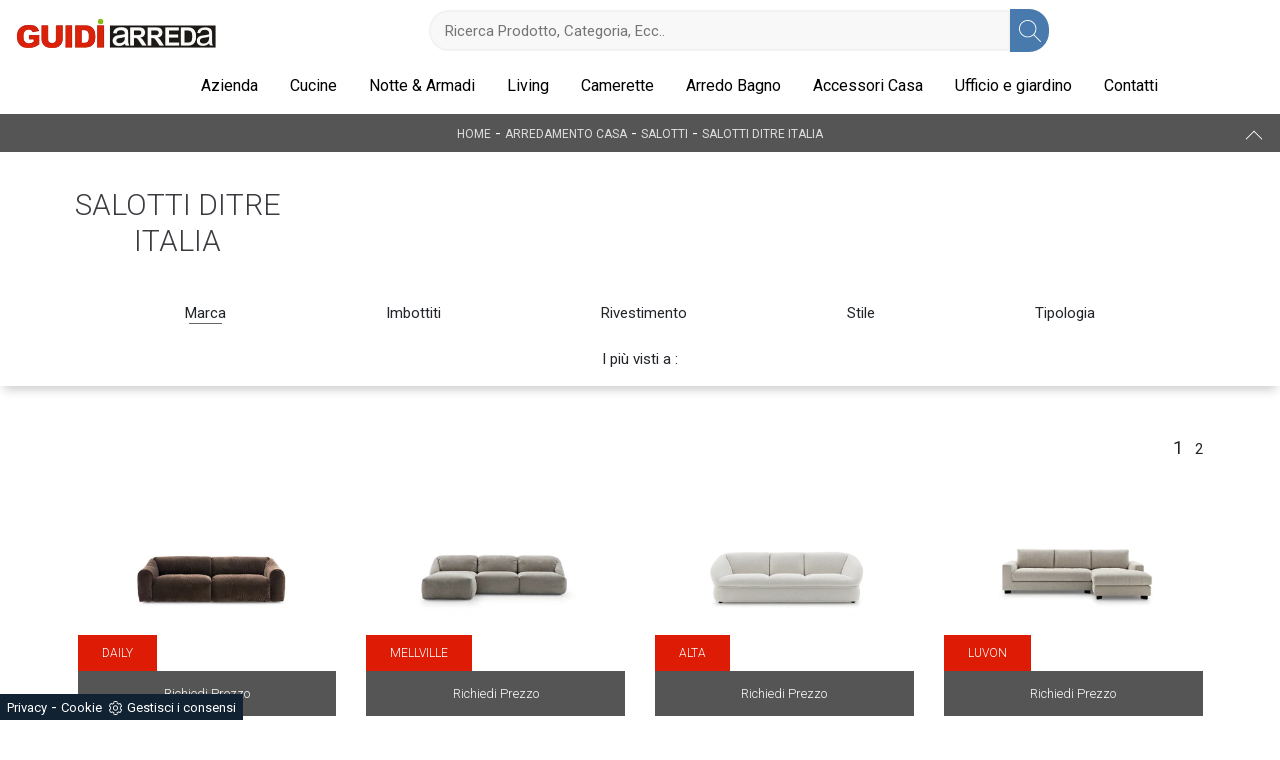

--- FILE ---
content_type: text/html; Charset=UTF-8
request_url: https://www.guidiarreda.com/arredamento-casa-salotti-ditre-italia
body_size: 18928
content:
<!doctype html>
<html prefix="og: http://ogp.me/ns#" lang="it">
  <head>
    <meta charset="utf-8">
    <title>Salotti Ditre Italia</title>
    <script type="application/ld+json">
{
 "@context": "http://schema.org",
 "@type": "BreadcrumbList",
 "itemListElement":
 [
  {
   "@type": "ListItem",
   "position": 1,
   "item":
   {
    "@id": "http://www.guidiarreda.com/arredamento-casa",
    "name": "Arredamento Casa"
    }
  },
  {
   "@type": "ListItem",
  "position": 2,
  "item":
   {
     "@id": "http://www.guidiarreda.com/arredamento-casa/salotti",
     "name": "Salotti"
   }
  },
  {
   "@type": "ListItem",
  "position": 3,
  "item":
   {
     "@id": "http://www.guidiarreda.com/arredamento-casa-salotti-ditre-italia",
     "name": "Salotti Ditre Italia"
   }
  }
 ]
}
</script>
    <meta name="description" content="Ditre Italia opera continuamente con il fine di assicurare la soddisfazione dei clienti, grazie a composizioni costruite con materiali di qualità e ri">
    <meta name="robots" content="index, follow">
    <meta name="viewport" content="width=device-width, initial-scale=1, shrink-to-fit=no">
    
    <link rel="next" href="http://www.guidiarreda.com/arredamento-casa-salotti-ditre-italia?pag=1" />
    <link rel="canonical" href="https://www.guidiarreda.com/arredamento-casa-salotti-ditre-italia">
    <meta property="og:title" content="Salotti Ditre Italia">
    <meta property="og:type" content="website">
    <meta property="og:url" content="https://www.guidiarreda.com/arredamento-casa-salotti-ditre-italia">
    <meta property="og:image" content="https://www.guidiarreda.com/img/475/arredamento-casa-salotti-daily-ditre-italia_c1it_1406464.webp">
    <meta property="og:description" content="Ditre Italia opera continuamente con il fine di assicurare la soddisfazione dei clienti, grazie a composizioni costruite con materiali di qualità e ri">
    <link rel="stylesheet" href="/@/js-css/css/bootstrap.min.css">
    <link rel="stylesheet" href="/@/js-css/css/swiper.min.css">
    <link rel="stylesheet" href="/@/js-css/css/lightbox.css">
    <link rel="stylesheet" href="/475/css/style.css">
    <link rel="preload" href="/@/js-css/css/bootstrap.min.css" as="style">
    <link rel="preload" href="/@/js-css/css/swiper.min.css" as="style">
    <link rel="preload" href="/@/js-css/css/lightbox.css" as="style">
    <link rel="preload" href="/475/css/style.css" as="style">
    <style>/* Inizio CSS Menu/Navbar */.dropdown-toggle::after{display: none;}.dropdown:hover .dropdown-menu{display: block !important;}.dropdown-menu{border-radius: 0px; margin-top: 0px;}.nav-item{padding: 0px 8px;}.nav-item:last-child{padding-right: 0px;}.nav-link{color: #000 !important; font-size: 16px; font-weight: 500;}.navbar-brand img{width: 200px;}.navbar-nav {margin: 0 auto;}.navbar-brand span {text-transform: uppercase; font-size: 26px; letter-spacing: -1px;}.navbar-brand span .firstLetter {font-size: 70px; vertical-align: middle; display: inline; padding: 0; margin: 0;}.navbar-brand span span {font-size: 16px; margin-top: -45px; display: block; padding-left: 38px; letter-spacing: 0;}/*.pad-nav {padding-top: 95px; display: block;}*/.cerca_navbar {margin: 0 auto; margin-top: 10px; width: 50%; z-index: 100; margin-bottom: 15px;}.cerca_navbar .fa-search {line-height: 0; padding: 12.5px 15px 12.5px 24px; background-color: #487AAD; color: #fff; border-top-right-radius: 20px; border-bottom-right-radius: 20px;}#search-box {width: calc(100% - 44px)!important; text-align: left!important;}.searchResult {top: calc(100% - 1rem)!important;}@media(max-width: 991px){  .cerca_navbar {margin-bottom: 10px!important; width: 90%;}  .w-md-100 {margin: 0!important;}}/* Fine CSS Menu/Navbar *//* Inizio CSS Footer */.px-foot {padding-left: 5%; padding-right: 5%;}.max-logo-foot {max-width: 120px;}.line-foot {border-bottom: solid 1px #999; border-top: solid 1px #999;}.link-cat-foot a{color: #ddd!important; padding: 0 20px; transition: all .4s linear; cursor: pointer;}.link-cat-foot a:hover{color: #fff!important;}.link-aft-cat-foot a{color: #ddd!important; padding: 0 20px; transition: all .4s linear; cursor: pointer; border-right: solid 1px #999;}.link-aft-cat-foot a:last-child{border: none;}.link-aft-cat-foot a:hover{color: #fff!important;}.last-foot p{  color: #ddd;  }.link-aft-cat-foot svg {width: 20px; height: 20px; fill: #ddd; transition: all .5s linear;}.link-aft-cat-foot a:hover svg {fill: #fff!important;}.navbar-brand-foot span {text-transform: uppercase; font-size: 16px; color: #999!important; transition: all .5s linear;}.navbar-brand-foot span .firstLetter {font-size: 42px; vertical-align: middle; display: inline; padding: 0; margin: 0;}.navbar-brand-foot span span {font-size: 11px; margin-top: -29px; display: block; padding-left: 35px;}.navbar-brand-foot:hover span {color: #fff!important;}.pos-whatsapp a{transition: all 0.3s linear; font-size: 23.5px !important; color: #fff !important; background-color: #0ecc0e; border-radius: 8px; width: 40px; height: 40px; text-align: center;}.pos-whatsapp{z-index: 12; position: fixed; bottom: 15px; right: 20px;}.pos-whatsapp:hover a{color: #0ecc0e !important; background-color: #fff;}.pos-whatsapp svg {width: 25px; height: 25px; fill: #fff !important; transition: all .5s linear;}.pos-whatsapp:hover svg {fill: #0ecc0e !important;}@media(max-width: 991px){  .link-cat-foot a{padding: 0 12px;}}@media(max-width: 767px){  .max-logo-foot {margin: 0 auto;}  .last-foot {text-align: center;}  .link-aft-cat-foot a{border: none; display: block; margin-bottom: 10px; text-align: center;}  .link-cat-foot a {display: block; margin-bottom: 10px; text-align: center;}}/* Fine CSS Footer*/.credit img{height:22px;padding-bottom:2px;}.credit p{color:white;display:inline;font-size:14px;}.credit{margin:auto;display:block;}</style>
    <style></style>
    <style>
      .selector-for-some-widget{box-sizing: content-box}
    </style>

    <!-- INIZIO FAVICON E APPICON -->
    <link rel="apple-touch-icon" sizes="57x57" href="/475/imgs/favicon/apple-icon-57x57.png">
    <link rel="apple-touch-icon" sizes="60x60" href="/475/imgs/favicon/apple-icon-60x60.png">
    <link rel="apple-touch-icon" sizes="72x72" href="/475/imgs/favicon/apple-icon-72x72.png">
    <link rel="apple-touch-icon" sizes="76x76" href="/475/imgs/favicon/apple-icon-76x76.png">
    <link rel="apple-touch-icon" sizes="114x114" href="/475/imgs/favicon/apple-icon-114x114.png">
    <link rel="apple-touch-icon" sizes="120x120" href="/475/imgs/favicon/apple-icon-120x120.png">
    <link rel="apple-touch-icon" sizes="144x144" href="/475/imgs/favicon/apple-icon-144x144.png">
    <link rel="apple-touch-icon" sizes="152x152" href="/475/imgs/favicon/apple-icon-152x152.png">
    <link rel="apple-touch-icon" sizes="180x180" href="/475/imgs/favicon/apple-icon-180x180.png">
    <link rel="icon" type="image/png" sizes="192x192"  href="/475/imgs/favicon/android-icon-192x192.png">
    <link rel="icon" type="image/png" sizes="32x32" href="/475/imgs/favicon/favicon-32x32.png">
    <link rel="icon" type="image/png" sizes="96x96" href="/475/imgs/favicon/favicon-96x96.png">
    <link rel="icon" type="image/png" sizes="16x16" href="/475/imgs/favicon/favicon-16x16.png">
    <link rel="manifest" href="/475/imgs/favicon/manifest.json">
    <meta name="msapplication-TileColor" content="#ffffff">
    <meta name="msapplication-TileImage" content="/475/imgs/favicon/ms-icon-144x144.png">
    <meta name="theme-color" content="#ffffff">
    <!-- FINE FAVICON E APPICON -->

  <script src="/@/essentials/gtm-library.js"></script>
<script src="/@/essentials/essential.js"></script>
<script src="/@/essentials/facebookv1.js"></script>

<!-- script head -->
<script>
function okEssentialGTM() {
  const gAdsContainer = '##_gtm_container##',
        gAdsInitUrl = '##_gtm_init_config_url##',
        gAdsEveryPageContainer = '',
        gAdsTksPageContainer = '';

  if (gAdsContainer && gAdsInitUrl) {
//    gtmInit(gAdsInitUrl, gAdsContainer);
    gtmEveryPageContainer && gtmEveryPage(gAdsEveryPageContainer);
    gtmTksPageContainer && gtmThankTouPage(gAdsTksPageContainer);
  }
}

function okEssentialFb() {
  const fbPixelCode = '',
        fbPixelUrl = '';

  if (fbPixelCode && fbPixelUrl) {
    pixel(fbPixelCode, fbPixelUrl);
  }

}

function allowADV() {}

function allowConfort() {}

function allowAnal() {
  okEssentialGTM();
  okEssentialFb();
}

window.addEventListener('DOMContentLoaded', function () {
  const cookiePrelude = getCookie("CookieConsent"),
    ifAdv = cookiePrelude ? cookiePrelude.includes("adv") : true,
    ifConfort = cookiePrelude ? cookiePrelude.includes("confort") : true,
    ifAnal = cookiePrelude ? cookiePrelude.includes("performance") : true;

  !ifAdv && allowADV();
  !ifConfort && allowConfort();
  !ifAnal && allowAnal();

  // overlay on contact form submit
  holdOnOnSubmit();
})
</script>
<!-- fine script head -->
</head>
  <body>
    <script src="/@/js-css/js/jquery-3-4-1.js"></script>
    <script src="/@/js-css/js/swiper.min.js"></script>

    <div class="contutto" id="back-top">

      <div class="container-fluid hs-nav">
        <nav class="navbar navbar-expand-lg navbar-light p-0">
          <div class="container-fluid">
            <div class="row w-100 w-md-100">
              <div class="col-12 px-0 position-relative">
                <div class="row align-items-center">
                  <a class="navbar-brand p-0 py-3 pl-3" href="/"><img src="/475/imgs/logo.webp" class="img-fluid d-block mr-auto" alt="Guidi Arreda | Negozio di Arredamento e Cucine a San Marino" width="200" height="82" /></a>
                  <button class="navbar-toggler ml-auto" type="button" data-toggle="collapse" data-target="#navbarNavDropdown" aria-controls="navbarNavDropdown" aria-expanded="false" aria-label="Toggle navigation">
                    <span class="navbar-toggler-icon"></span>
                  </button>
                  <style>
.searchResult::-webkit-scrollbar{width:5px}.searchResult::-webkit-scrollbar-track{box-shadow:inset 0 0 5px grey;border-radius:10px}.searchResult::-webkit-scrollbar-thumb{background:#999;border-radius:10px}.searchResult::-webkit-scrollbar-thumb:hover{background:#333}#search-box{width:calc(100% - 41px);padding:8px 15px;text-align:right;border:solid 1.5px #f2f2f2;outline:0!important;border-top-left-radius:20px;border-bottom-left-radius:20px;background-color:#f8f8f8}.cerca-menu{position:relative}.searchResult{position:relative;background-color:#fff;border-top:.1rem solid #eff1f3;text-transform:uppercase;overflow:auto;padding-bottom:1rem;padding:1rem;position:absolute;left:1rem;right:1rem;top:calc(100% - 5rem);-webkit-box-shadow:0 .2rem .75rem rgba(26,42,52,.25);box-shadow:0 .2rem .75rem rgba(26,42,52,.25);display:-webkit-box;display:-ms-flexbox;display:flex!important;-webkit-box-orient:horizontal;-webkit-box-direction:normal;-ms-flex-direction:row;flex-direction:row;height:calc(-6.6rem + 100vh);box-sizing:border-box;max-height:550px!important;z-index:10000!important;background-color:#fff!important}.risultatiSinistra{padding:0;display:-webkit-box;display:-ms-flexbox;display:flex;margin:0;-webkit-box-orient:vertical;-webkit-box-direction:normal;-ms-flex-direction:column;flex-direction:column;-webkit-box-flex:1;-ms-flex-positive:1;flex-grow:1;min-width:30%;box-sizing:border-box;overflow-y:scroll}.risultatiDestra{padding:0;display:flex;margin:0;-webkit-box-orient:horizontal;-webkit-box-direction:normal;-ms-flex-direction:row;flex-direction:row;-ms-flex-wrap:wrap;flex-wrap:wrap;-webkit-box-flex:1;-ms-flex-positive:1;flex-grow:1;position:relative;margin-left:0;border-top:none;border-left:.1rem solid #eff1f3;padding-left:1rem;margin-left:1rem;padding-top:0;box-sizing:border-box;overflow-y:scroll}.risultatiDestra li,.risultatiSinistra li{list-style:none;box-sizing:border-box}.risultatiSinistra li a{background-color:transparent;outline-offset:.1rem;color:inherit;text-decoration:none;font-weight:700;display:block;font-size:1.2rem;color:#a5adb8;padding:1rem 3rem 1rem .5rem;-webkit-transition:all 250ms ease;-o-transition:all 250ms ease;transition:all 250ms ease;box-sizing:border-box}.risultatiSinistra li a:hover{color:#62707f;background-color:#eff1f3}.risultatiDestra li{padding:1rem;border-right:.1rem solid #eff1f3;border-bottom:.1rem solid #eff1f3;-webkit-box-flex:1;-ms-flex-positive:1;flex-grow:1;width:25%;max-width:25%}.risultatiDestra li a{background-color:transparent;outline-offset:.1rem;color:inherit;text-decoration:none;box-sizing:border-box}.risultatiDestra li a:hover{color:#007dbc}.risultatiDestra li a img{width:100%;box-sizing:border-box}.risultatiDestra li a p{display:block;text-align:center;width:100%;font-style:italic;padding:1.5rem;font-size:1.1rem;line-height:1.2;box-sizing:border-box}@media(max-width:1599px){.risultatiDestra li{width:33.33333%;max-width:33.33333%}}@media(max-width:1220px){.searchResult{top:calc(100% - 10rem)}}@media(max-width:1199px){.risultatiSinistra{display: none!important;}.risultatiDestra{min-width:100%}.searchResult{display:block!important}.risultatiDestra{border:none!important;padding:0!important;margin:0!important}}@media(max-width:991px){.risultatiDestra li{width:50%;max-width:50%}.risultatiDestra li a p{font-size:.9rem;padding:.5rem}.risultatiSinistra li a{font-size:14px}.risultatiDestra li a p{font-size:13px}}@media(max-width:767px){.searchResult{top:calc(100%)}}.searchResult:empty{display:none!important}
</style>
<script async defer src="/@/ajax.js"></script>
<script>
var loader = setInterval(function () {
    if (document.readyState !== "complete") return;
    clearInterval(loader);
	var timeOut;
    const ricercona = document.querySelector('input[id="search-box"]');
    ricercona.addEventListener('input', function () {
      document.querySelector(".cerca_navbar .fa-search").classList.add("fa-times");
      document.querySelector(".cerca_navbar .fa-search").setAttribute("onclick", "ripristino();");
      if (document.querySelector('input[id="search-box"]').value.length === 0) {
        document.querySelector(".fa-times").setAttribute("onclick", "");
        document.querySelector(".fa-times").classList.remove("fa-times");
        document.querySelector(".searchResult").setAttribute("style", "display: none!important");
      } else if (document.querySelector('input[id="search-box"]').value.length > 2 ){
		  if(timeOut) {
			  clearTimeout(timeOut);
			  timeOut = null;
		  }
		  timeOut = setTimeout(function (){
			  var risposta = ajaxhttp("GET", "/core/elastic_cerca.asp?lingua=it&keyword=" + document.querySelector('input[id="search-box"]').value);
			  if (risposta.length === 0 ){
			  }else{
				  if(window.innerWidth < 1200) document.querySelector(".searchResult").setAttribute("style", "display: block!important");
				  else document.querySelector(".searchResult").setAttribute("style", "display: flex!important");
				  document.querySelector(".searchResult").innerHTML = risposta;
			  }
		  }, 500);
	  }
	});
  }, 300);
function ripristino() {
	document.querySelector('input[id="search-box"]').value = '';
	document.querySelector(".fa-times").setAttribute("onclick", "");
	document.querySelector(".fa-times").classList.remove("fa-times");
	document.querySelector('.searchResult').setAttribute("style", "display: none!important");
};
</script>

<div class="cerca_navbar">
  <input type="text" id="search-box" placeholder="Ricerca Prodotto, Categoria, Ecc.." autocomplete="off" /><i class="fa fa-search" aria-hidden="true"></i>
  <div class="searchResult"></div>
</div>

                </div>
              </div>
              <div class="col-xl-11 offset-xl-1 col-12 pb-2">

                <div class="collapse navbar-collapse justify-content-end" id="navbarNavDropdown">
                  <ul class="navbar-nav">	<li class="nav-item dropdown menu_attivo">
  <a href="/azienda" title="Azienda" class="nav-link dropdown-toggle" id="navbarDropdownMenuLink" aria-haspopup="true" aria-expanded="false">Azienda</a>
  <div class="dropdown-menu" aria-labelledby="navbarDropdownMenuLink">
    <a class="dropdown-item sehome" href="/#brand" title="I nostri Partner">I nostri Partner</a>
    <a class="dropdown-item" href="/cataloghi" title="Cataloghi">Sfoglia Cataloghi</a>
  </div>
</li><li class="nav-item dropdown"><a href="/cucine" title="Cucine" class="nav-link dropdown-toggle" id="navbarDropdownMenuLink" aria-haspopup="true" aria-expanded="false">Cucine</a>    <div class="dropdown-menu" aria-labelledby="navbarDropdownMenuLink"><a  rel="nofollow" class="dropdown-item" href="/cucine/cucine-design" title="Cucine Design">Cucine Design</a> <a  rel="nofollow" class="dropdown-item" href="/cucine/cucine-moderne" title="Cucine Moderne">Cucine Moderne</a> <a  rel="nofollow" class="dropdown-item" href="/cucine/cucine-classiche" title="Cucine Classiche">Cucine Classiche</a> <a  rel="nofollow" class="dropdown-item" href="/cucine/cucine-su-misura" title="Cucine su misura">Cucine su misura</a> </div></li><li class="nav-item dropdown">
  <a href="/arredamento-casa" title="Zona Notte" class="nav-link dropdown-toggle" id="navbarDropdownMenuLink" aria-haspopup="true" aria-expanded="false">Notte & Armadi</a>
  <div class="dropdown-menu" aria-labelledby="navbarDropdownMenuLink">
    <a class="dropdown-item" href="/arredamento-casa/armadi" title="Armadi">Armadi</a>
    <a class="dropdown-item" href="/arredamento-casa/letti" title="Letti">Letti</a>
    <a class="dropdown-item" href="/arredamento-casa/comodini" title="Comodini">Comodini</a>
  </div>
</li>
<li class="nav-item dropdown">
  <a href="/arredamento-casa" title="Zona giorno" class="nav-link dropdown-toggle" id="navbarDropdownMenuLink" aria-haspopup="true" aria-expanded="false">Living</a>
  <div class="dropdown-menu" aria-labelledby="navbarDropdownMenuLink">
    <a class="dropdown-item" href="/arredamento-casa/librerie" title="Librerie">Librerie</a>
    <a class="dropdown-item" href="/arredamento-casa/pareti-attrezzate" title="Pareti Attrezzate">Pareti Attrezzate</a>
    <a class="dropdown-item" href="/arredamento-casa/madie" title="Madie">Madie</a>
    <a class="dropdown-item" href="/arredamento-casa/salotti" title="Salotti">Salotti</a>
    <a class="dropdown-item" href="/arredamento-casa/tavoli" title="Tavoli">Tavoli</a>
    <a class="dropdown-item" href="/arredamento-casa/sedie" title="Sedie">Sedie</a>
    <a class="dropdown-item" href="/arredamento-casa/pensili" title="Pensili">Pensili</a>
    <a class="dropdown-item" href="/arredamento-casa/mobili-porta-tv" title="Mobili Porta TV">Porta TV</a>
    <a class="dropdown-item" href="/arredamento-casa/mobili-ingresso" title="Mobili Ingresso">Mobili Ingresso</a>
  </div>
</li>
<li class="nav-item dropdown">
  <a href="/arredamento-casa/camerette" title="Camerette" class="nav-link dropdown-toggle" id="navbarDropdownMenuLink" aria-haspopup="true" aria-expanded="false">Camerette</a>
</li>
<li class="nav-item dropdown">
  <a href="/arredamento-casa/arredo-bagno" title="Arredo Bagno" class="nav-link dropdown-toggle" id="navbarDropdownMenuLink" aria-haspopup="true" aria-expanded="false">Arredo Bagno</a>
</li>
<li class="nav-item dropdown">
  <a href="/accessori-casa" title="Accessori Casa" class="nav-link dropdown-toggle" id="navbarDropdownMenuLink" aria-haspopup="true" aria-expanded="false">Accessori Casa</a>
  <div class="dropdown-menu" aria-labelledby="navbarDropdownMenuLink">
    <a class="dropdown-item" href="/accessori-casa/illuminazione" title="Illuminazione">Illuminazione</a>
    <a class="dropdown-item" href="/accessori-casa/complementi" title="Complementi d'Arredo">Complementi</a>
    <a class="dropdown-item" href="/accessori-casa/carta-da-parati" title="Carta da Parati">Carta da parati</a>
  </div>
</li>

<li class="nav-item dropdown">
<a href="/ufficio-giardino" title="Ufficio e giardino" class="nav-link dropdown-toggle" id="navbarDropdownMenuLink" aria-haspopup="true" aria-expanded="false">Ufficio e giardino</a>
    <div class="dropdown-menu" aria-labelledby="navbarDropdownMenuLink">
<a class="dropdown-item" href="/ufficio-giardino/arredo-ufficio" title="Arredo Ufficio">Arredo Ufficio</a> 
<a class="dropdown-item" href="/ufficio-giardino/arredo-giardino" title="Arredo Giardino">Arredo Giardino</a> 
</div>
</li>

<li class="nav-item dropdown">
  <a href="/azienda/contatti" title="Contatti" class="nav-link dropdown-toggle" id="navbarDropdownMenuLink" aria-haspopup="true" aria-expanded="false">Contatti</a>
</li></ul>
                </div>
              </div>
            </div>
          </div>
        </nav>
      </div>



<div class="container-fluid bg-col-bread position-menu-tag">
  <div class="row">
    <div class="col-12 bread py-2 px-5">
      <p><a href="http://www.guidiarreda.com#[link_home]#" title="guidiarreda_2018">Home</a> - <span  ><a href="http://www.guidiarreda.com/arredamento-casa"  title="Arredamento Casa">Arredamento Casa</a> - <a href="http://www.guidiarreda.com/arredamento-casa/salotti"  title="Salotti">Salotti</a> - <a href="http://www.guidiarreda.com/arredamento-casa-salotti-ditre-italia"  title="Salotti Ditre Italia">Salotti Ditre Italia</a></p>
      <a href="#back-top" class="gotop"></a>
    </div>
  </div>
</div>

<div class="container-fluid">
  <div class="row h-350 p-5-percent align-items-center">
    
    <div class="col-12 text-center px-0 ok1 tUp">
      <h1>Salotti Ditre Italia</h1>
    </div>
    
  </div>
</div>

<div class="container-fluid mb-5 nonCiSei">
  <div class="row">
    <div class="col-12 menu-tag px-0">
      <ul class="nav navbar-nav navbar-right_tag">  <li class="dropdown_tag"><span class="dropdown-toggle elemento_attivo" data-toggle="dropdown" role="button" aria-expanded="false">Marca</span><ul class="dropdown-menu_tag"><li><a href="/arredamento-casa-salotti-cantori" title="Salotti Cantori">Cantori</a></li><li><a href="/salotti/cattelan-italia" title="Salotti Cattelan Italia">Cattelan Italia</a></li><li><a class="tag_attivo" href="/arredamento-casa-salotti-ditre-italia" title="Salotti Ditre Italia">Ditre Italia</a></li><li><a href="/arredamento-casa-salotti-felis" title="Salotti Felis">Felis</a></li><li><a href="/salotti/flexteam" title="Salotti Flexteam">Flexteam</a></li><li><a href="/arredamento-casa-salotti-franco-ferri" title="Salotti Franco Ferri">Franco Ferri</a></li><li><a href="/salotti/reflex" title="Salotti Reflex">Reflex</a></li><li><a href="/salotti/twils" title="Salotti Twils">Twils</a></li></ul></li><li class="dropdown_tag"><span class="dropdown-toggle" data-toggle="dropdown" role="button" aria-expanded="false">Imbottiti</span><ul class="dropdown-menu_tag"><li><a href="/arredamento-casa-salotti-divani" title="Salotti divani">divani</a></li></ul></li><li class="dropdown_tag"><span class="dropdown-toggle" data-toggle="dropdown" role="button" aria-expanded="false">Rivestimento</span><ul class="dropdown-menu_tag"><li><a href="/arredamento-casa-salotti-in-metallo" title="Salotti in metallo">in metallo</a></li><li><a href="/arredamento-casa-salotti-in-microfibra" title="Salotti in microfibra">in microfibra</a></li><li><a href="/arredamento-casa-salotti-in-pelle" title="Salotti in pelle">in pelle</a></li><li><a href="/arredamento-casa-salotti-in-tessuto" title="Salotti in tessuto">in tessuto</a></li></ul></li><li class="dropdown_tag"><span class="dropdown-toggle" data-toggle="dropdown" role="button" aria-expanded="false">Stile</span><ul class="dropdown-menu_tag"><li><a href="/arredamento-casa-salotti-classici" title="Salotti classici">classici</a></li><li><a href="/arredamento-casa-salotti-design" title="Salotti design">design</a></li><li><a href="/arredamento-casa-salotti-moderni" title="Salotti moderni">moderni</a></li></ul></li><li class="dropdown_tag"><span class="dropdown-toggle" data-toggle="dropdown" role="button" aria-expanded="false">Tipologia</span><ul class="dropdown-menu_tag"><li><a href="/arredamento-casa-salotti-ad-angolo" title="Salotti ad angolo">ad angolo</a></li><li><a href="/arredamento-casa-salotti-con-letto" title="Salotti con letto">con letto</a></li><li><a href="/arredamento-casa-salotti-con-penisola" title="Salotti con penisola">con penisola</a></li><li><a href="/arredamento-casa-salotti-lineari" title="Salotti lineari">lineari</a></li><li><a href="/arredamento-casa-salotti-relax" title="Salotti relax">relax</a></li></ul></li><li class="dropdown_tag"><span class="dropdown-toggle" data-toggle="dropdown" role="button" aria-expanded="false">I più visti a :</span><ul class="dropdown-menu_tag"><li><a href="/salotti-ancona" title="Salotti Ancona">Ancona</a></li><li><a href="/salotti-bologna" title="Salotti Bologna">Bologna</a></li><li><a href="/salotti-cesena" title="Salotti Cesena">Cesena</a></li><li><a href="/salotti-faenza" title="Salotti Faenza">Faenza</a></li><li><a href="/salotti-forli" title="Salotti Forlì">Forlì</a></li><li><a href="/salotti-pesaro" title="Salotti Pesaro">Pesaro</a></li><li><a href="/salotti-ravenna" title="Salotti Ravenna">Ravenna</a></li><li><a href="/salotti-rimini" title="Salotti Rimini">Rimini</a></li><li><a href="/salotti-san-marino" title="Salotti San Marino">San Marino</a></li><li><a href="/salotti-santarcangelo" title="Salotti Sant'Arcangelo">Sant'Arcangelo</a></li></ul></li></ul>
    </div>
  </div>
</div>

<div class="container-fluid nonCiSei">
  <div class="row p5-per-rub">
    <div class="col-12 pag-nav mb-3">
      <ul class="page_nav"> <li><a  class="pag_attivo" href="/arredamento-casa-salotti-ditre-italia">1</a></li> <li><a   href="/arredamento-casa-salotti-ditre-italia?pag=1">2</a></li></ul>
    </div>
    <div class="col-12">
      <div class="row seVuoto"><div class="col-lg-3 col-sm-6 col-12 p-sch-rub position-relative">
  <a class="d-block position-relative" href="/arredamento-casa/salotti/daily-ditre-italia" title="Salotto Daily di Ditre Italia">
    <figure>
      <img  itemprop="image" class="img-fluid d-block mx-auto" src="/img/475/arredamento-casa-salotti-daily-ditre-italia_c1it_1406464.webp" alt="Salotto in tessuto Daily di Ditre Italia"     width="403" height="302"  loading="lazy" /><link rel="preload" as="image" href="/img/475/arredamento-casa-salotti-daily-ditre-italia_c1it_1406464.webp" />
    </figure>
    <div class="container-testo-box-sotto10">
      <p class="prezzi text-lowercase"><del></del><span></span></p>
    </div>
    <div class="container-testo-box-sotto1">
      <h3>Daily</h3>
    </div>
    <div class="container-testo-box1">
      <p>Se vuoi divani per salotti moderni, clicca e leggi di più sul modello Daily in tessuto del marchio Ditre Italia.</p>
    </div>
  </a>
  <a class="ricPrezzo" href="/arredamento-casa/salotti/daily-ditre-italia#formCont" title="Salotto Daily di Ditre Italia">
    <p>Richiedi Prezzo</p>
  </a>
</div><div class="col-lg-3 col-sm-6 col-12 p-sch-rub position-relative">
  <a class="d-block position-relative" href="/arredamento-casa/salotti/mellville-ditre-italia" title="Divano in tessuto Mellville di Ditre Italia">
    <figure>
      <img  itemprop="image" class="img-fluid d-block mx-auto" src="/img/475/arredamento-casa-salotti-mellville-ditre-italia_c1it_1406467.webp" alt="Divano in tessuto con penisola Mellville di Ditre Italia"     width="403" height="302"  loading="lazy" /><link rel="preload" as="image" href="/img/475/arredamento-casa-salotti-mellville-ditre-italia_c1it_1406467.webp" />
    </figure>
    <div class="container-testo-box-sotto10">
      <p class="prezzi text-lowercase"><del></del><span></span></p>
    </div>
    <div class="container-testo-box-sotto1">
      <h3>Mellville</h3>
    </div>
    <div class="container-testo-box1">
      <p>Clicca e ottieni informazioni sui salotti design di Ditre Italia! Diversi modelli di divani, come Mellville, ti aspettano.</p>
    </div>
  </a>
  <a class="ricPrezzo" href="/arredamento-casa/salotti/mellville-ditre-italia#formCont" title="Divano in tessuto Mellville di Ditre Italia">
    <p>Richiedi Prezzo</p>
  </a>
</div><div class="col-lg-3 col-sm-6 col-12 p-sch-rub position-relative">
  <a class="d-block position-relative" href="/arredamento-casa/salotti/alta-ditre-italia" title="Divano lineare Alta di Ditre Italia">
    <figure>
      <img  itemprop="image" class="img-fluid d-block mx-auto" src="/img/475/arredamento-casa-salotti-alta-ditre-italia_c1it_1406469.webp" alt="Divano lineare Alta in tessuto di Ditre Italia"     width="403" height="302"  loading="lazy" /><link rel="preload" as="image" href="/img/475/arredamento-casa-salotti-alta-ditre-italia_c1it_1406469.webp" />
    </figure>
    <div class="container-testo-box-sotto10">
      <p class="prezzi text-lowercase"><del></del><span></span></p>
    </div>
    <div class="container-testo-box-sotto1">
      <h3>Alta</h3>
    </div>
    <div class="container-testo-box1">
      <p>Clicca e scopri di più sui salotti moderni di Ditre Italia! Vari modelli di divani, come Alta, ti attendono.</p>
    </div>
  </a>
  <a class="ricPrezzo" href="/arredamento-casa/salotti/alta-ditre-italia#formCont" title="Divano lineare Alta di Ditre Italia">
    <p>Richiedi Prezzo</p>
  </a>
</div><div class="col-lg-3 col-sm-6 col-12 p-sch-rub position-relative">
  <a class="d-block position-relative" href="/arredamento-casa/salotti/luvon-ditre-italia" title="Divano in tessuto Luvon di Ditre Italia">
    <figure>
      <img  itemprop="image" class="img-fluid d-block mx-auto" src="/img/475/arredamento-casa-salotti-luvon-ditre-italia_c1it_1406470.webp" alt="Divano in tessuto con penisola Luvon di Ditre Italia"     width="403" height="302"  loading="lazy" /><link rel="preload" as="image" href="/img/475/arredamento-casa-salotti-luvon-ditre-italia_c1it_1406470.webp" />
    </figure>
    <div class="container-testo-box-sotto10">
      <p class="prezzi text-lowercase"><del></del><span></span></p>
    </div>
    <div class="container-testo-box-sotto1">
      <h3>Luvon</h3>
    </div>
    <div class="container-testo-box1">
      <p>Clicca e ottieni informazioni sui salotti moderni di Ditre Italia! Vari modelli di divani, come Luvon, ti aspettano.</p>
    </div>
  </a>
  <a class="ricPrezzo" href="/arredamento-casa/salotti/luvon-ditre-italia#formCont" title="Divano in tessuto Luvon di Ditre Italia">
    <p>Richiedi Prezzo</p>
  </a>
</div><div class="col-lg-3 col-sm-6 col-12 p-sch-rub position-relative">
  <a class="d-block position-relative" href="/arredamento-casa/salotti/ditre-italia-pacific" title="Divano in tessuto Pacific di Ditre Italia">
    <figure>
      <img  itemprop="image" class="img-fluid d-block mx-auto" src="/img/475/arredamento-casa-salotti-ditre-italia-pacific_c1it_1406472.webp" alt="Divano in tessuto con penisola Pacific di Ditre Italia"     width="403" height="302"  loading="lazy" /><link rel="preload" as="image" href="/img/475/arredamento-casa-salotti-ditre-italia-pacific_c1it_1406472.webp" />
    </figure>
    <div class="container-testo-box-sotto10">
      <p class="prezzi text-lowercase"><del></del><span></span></p>
    </div>
    <div class="container-testo-box-sotto1">
      <h3>Pacific</h3>
    </div>
    <div class="container-testo-box1">
      <p>Se vuoi divani per salotti design, clicca e leggi di più sul modello Pacific in tessuto del marchio Ditre Italia.</p>
    </div>
  </a>
  <a class="ricPrezzo" href="/arredamento-casa/salotti/ditre-italia-pacific#formCont" title="Divano in tessuto Pacific di Ditre Italia">
    <p>Richiedi Prezzo</p>
  </a>
</div><div class="col-lg-3 col-sm-6 col-12 p-sch-rub position-relative">
  <a class="d-block position-relative" href="/arredamento-casa/salotti/sanders-con-letto-ditre-italia" title="Divano Letto Sanders di Ditre Italia">
    <figure>
      <img  itemprop="image" class="img-fluid d-block mx-auto" src="/img/475/arredamento-casa-salotti-sanders-con-letto-ditre-italia_c1it_1406473.webp" alt="Divano Letto Sanders di Ditre Italia"     width="403" height="302"  loading="lazy" /><link rel="preload" as="image" href="/img/475/arredamento-casa-salotti-sanders-con-letto-ditre-italia_c1it_1406473.webp" />
    </figure>
    <div class="container-testo-box-sotto10">
      <p class="prezzi text-lowercase"><del></del><span></span></p>
    </div>
    <div class="container-testo-box-sotto1">
      <h3>Sanders Letto</h3>
    </div>
    <div class="container-testo-box1">
      <p>Se vuoi divani per salotti moderni, clicca e leggi di più sul modello Sanders Letto in tessuto della marca Ditre Italia.</p>
    </div>
  </a>
  <a class="ricPrezzo" href="/arredamento-casa/salotti/sanders-con-letto-ditre-italia#formCont" title="Divano Letto Sanders di Ditre Italia">
    <p>Richiedi Prezzo</p>
  </a>
</div><div class="col-lg-3 col-sm-6 col-12 p-sch-rub position-relative">
  <a class="d-block position-relative" href="/arredamento-casa/salotti/blum-ditre-italia" title="Divano in tessuto imbottito Blum di Ditre Italia">
    <figure>
      <img  itemprop="image" class="img-fluid d-block mx-auto" src="/img/475/arredamento-casa-salotti-blum-ditre-italia_c1it_1367950.webp" alt="Divano in tessuto imbottito Blum di Ditre Italia"     width="403" height="302"  loading="lazy" /><link rel="preload" as="image" href="/img/475/arredamento-casa-salotti-blum-ditre-italia_c1it_1367950.webp" />
    </figure>
    <div class="container-testo-box-sotto10">
      <p class="prezzi text-lowercase"><del></del><span></span></p>
    </div>
    <div class="container-testo-box-sotto1">
      <h3>Blum</h3>
    </div>
    <div class="container-testo-box1">
      <p>Clicca e ottieni informazioni sui salotti design di Ditre Italia! Vari modelli di divani, come Blum, ti attendono.</p>
    </div>
  </a>
  <a class="ricPrezzo" href="/arredamento-casa/salotti/blum-ditre-italia#formCont" title="Divano in tessuto imbottito Blum di Ditre Italia">
    <p>Richiedi Prezzo</p>
  </a>
</div><div class="col-lg-3 col-sm-6 col-12 p-sch-rub position-relative">
  <a class="d-block position-relative" href="/arredamento-casa/salotti/avalon-ditre-italia" title="Divano lineare Avalon di Ditre Italia">
    <figure>
      <img  itemprop="image" class="img-fluid d-block mx-auto" src="/img/475/arredamento-casa-salotti-avalon-ditre-italia_c1it_1362600.webp" alt="Divano lineare Avalon di Ditre Italia"     width="403" height="302"  loading="lazy" /><link rel="preload" as="image" href="/img/475/arredamento-casa-salotti-avalon-ditre-italia_c1it_1362600.webp" />
    </figure>
    <div class="container-testo-box-sotto10">
      <p class="prezzi text-lowercase"><del></del><span></span></p>
    </div>
    <div class="container-testo-box-sotto1">
      <h3>Avalon</h3>
    </div>
    <div class="container-testo-box1">
      <p>Salotti e divani lineari Ditre Italia: ti offriamo il modello Avalon in tessuto per arricchire il soggiorno.</p>
    </div>
  </a>
  <a class="ricPrezzo" href="/arredamento-casa/salotti/avalon-ditre-italia#formCont" title="Divano lineare Avalon di Ditre Italia">
    <p>Richiedi Prezzo</p>
  </a>
</div><div class="col-lg-3 col-sm-6 col-12 p-sch-rub position-relative">
  <a class="d-block position-relative" href="/arredamento-casa/salotti/ditre-italia-drop" title="Divano lineare in tessuto Drop di Ditre Italia">
    <figure>
      <img  itemprop="image" class="img-fluid d-block mx-auto" src="/img/475/arredamento-casa-salotti-ditre-italia-drop_c1it_1362602.webp" alt="Divano lineare in tessuto Drop di Ditre Italia"     width="403" height="302"  loading="lazy" /><link rel="preload" as="image" href="/img/475/arredamento-casa-salotti-ditre-italia-drop_c1it_1362602.webp" />
    </figure>
    <div class="container-testo-box-sotto10">
      <p class="prezzi text-lowercase"><del></del><span></span></p>
    </div>
    <div class="container-testo-box-sotto1">
      <h3>Drop</h3>
    </div>
    <div class="container-testo-box1">
      <p>Clicca e ottieni informazioni sui salotti moderni di Ditre Italia! Molteplici modelli di divani, come Drop, ti aspettano.</p>
    </div>
  </a>
  <a class="ricPrezzo" href="/arredamento-casa/salotti/ditre-italia-drop#formCont" title="Divano lineare in tessuto Drop di Ditre Italia">
    <p>Richiedi Prezzo</p>
  </a>
</div><div class="col-lg-3 col-sm-6 col-12 p-sch-rub position-relative">
  <a class="d-block position-relative" href="/arredamento-casa/salotti/pacific-ditre-italia" title="Divano in tessuto Pacific di Ditre Italia">
    <figure>
      <img  itemprop="image" class="img-fluid d-block mx-auto" src="/img/475/arredamento-casa-salotti-pacific-ditre-italia_c1it_1362603.webp" alt="Divano in tessuto Pacific di Ditre Italia"     width="403" height="302"  loading="lazy" /><link rel="preload" as="image" href="/img/475/arredamento-casa-salotti-pacific-ditre-italia_c1it_1362603.webp" />
    </figure>
    <div class="container-testo-box-sotto10">
      <p class="prezzi text-lowercase"><del></del><span></span></p>
    </div>
    <div class="container-testo-box-sotto1">
      <h3>Pacific</h3>
    </div>
    <div class="container-testo-box1">
      <p>Con salotti e divani lineari di Ditre Italia come il modello Pacific in tessuto, potrai completare il tuo concept d'arredo.</p>
    </div>
  </a>
  <a class="ricPrezzo" href="/arredamento-casa/salotti/pacific-ditre-italia#formCont" title="Divano in tessuto Pacific di Ditre Italia">
    <p>Richiedi Prezzo</p>
  </a>
</div><div class="col-lg-3 col-sm-6 col-12 p-sch-rub position-relative">
  <a class="d-block position-relative" href="/arredamento-casa/salotti/bepop-ditre-italia" title="Divano in tessuto Bepop di Ditre Italia">
    <figure>
      <img  itemprop="image" class="img-fluid d-block mx-auto" src="/img/475/arredamento-casa-salotti-bepop-ditre-italia_c1it_1362606.webp" alt="Divano in tessuto Bepop di Ditre Italia"     width="403" height="302"  loading="lazy" /><link rel="preload" as="image" href="/img/475/arredamento-casa-salotti-bepop-ditre-italia_c1it_1362606.webp" />
    </figure>
    <div class="container-testo-box-sotto10">
      <p class="prezzi text-lowercase"><del></del><span></span></p>
    </div>
    <div class="container-testo-box-sotto1">
      <h3>Bepop</h3>
    </div>
    <div class="container-testo-box1">
      <p>Clicca e scopri di più sui salotti moderni di Ditre Italia! Diversi modelli di divani, come Bepop, ti aspettano.</p>
    </div>
  </a>
  <a class="ricPrezzo" href="/arredamento-casa/salotti/bepop-ditre-italia#formCont" title="Divano in tessuto Bepop di Ditre Italia">
    <p>Richiedi Prezzo</p>
  </a>
</div><div class="col-lg-3 col-sm-6 col-12 p-sch-rub position-relative">
  <a class="d-block position-relative" href="/arredamento-casa/salotti/ada-ditre-italia" title="Divano modulabile Ada di Ditre Italia">
    <figure>
      <img  itemprop="image" class="img-fluid d-block mx-auto" src="/img/475/arredamento-casa-salotti-ada-ditre-italia_c1it_1362609.webp" alt="Divano modulabile Ada di Ditre Italia"     width="403" height="302"  loading="lazy" /><link rel="preload" as="image" href="/img/475/arredamento-casa-salotti-ada-ditre-italia_c1it_1362609.webp" />
    </figure>
    <div class="container-testo-box-sotto10">
      <p class="prezzi text-lowercase"><del></del><span></span></p>
    </div>
    <div class="container-testo-box-sotto1">
      <h3>Ada</h3>
    </div>
    <div class="container-testo-box1">
      <p>Cerchi salotti e divani Ditre Italia in tessuto? Clicca e scopri di più sul modello Ada per spazi design.</p>
    </div>
  </a>
  <a class="ricPrezzo" href="/arredamento-casa/salotti/ada-ditre-italia#formCont" title="Divano modulabile Ada di Ditre Italia">
    <p>Richiedi Prezzo</p>
  </a>
</div><div class="col-lg-3 col-sm-6 col-12 p-sch-rub position-relative">
  <a class="d-block position-relative" href="/arredamento-casa/salotti/ditre-italia-urban-2-0" title="Divano in tessuto Urban 2|0 di Ditre Italia">
    <figure>
      <img  itemprop="image" class="img-fluid d-block mx-auto" src="/img/475/arredamento-casa-salotti-ditre-italia-urban-2-0_c1it_1362610.webp" alt="Divano lineare in tessuto Urban 2|0 di Ditre Italia"     width="403" height="302"  loading="lazy" /><link rel="preload" as="image" href="/img/475/arredamento-casa-salotti-ditre-italia-urban-2-0_c1it_1362610.webp" />
    </figure>
    <div class="container-testo-box-sotto10">
      <p class="prezzi text-lowercase"><del></del><span></span></p>
    </div>
    <div class="container-testo-box-sotto1">
      <h3>Urban 2|0</h3>
    </div>
    <div class="container-testo-box1">
      <p>Clicca e ottieni informazioni sui salotti design di Ditre Italia! Diversi modelli di divani, come Urban 2|0, ti attendono.</p>
    </div>
  </a>
  <a class="ricPrezzo" href="/arredamento-casa/salotti/ditre-italia-urban-2-0#formCont" title="Divano in tessuto Urban 2|0 di Ditre Italia">
    <p>Richiedi Prezzo</p>
  </a>
</div><div class="col-lg-3 col-sm-6 col-12 p-sch-rub position-relative">
  <a class="d-block position-relative" href="/arredamento-casa/salotti/dalton-low-ditre-italia" title="Divano Dalton Low di Ditre Italia">
    <figure>
      <img  itemprop="image" class="img-fluid d-block mx-auto" src="/img/475/arredamento-casa-salotti-dalton-low-ditre-italia_c1it_1362613.webp" alt="Divano lineare Dalton Low di Ditre Italia"     width="403" height="302"  loading="lazy" /><link rel="preload" as="image" href="/img/475/arredamento-casa-salotti-dalton-low-ditre-italia_c1it_1362613.webp" />
    </figure>
    <div class="container-testo-box-sotto10">
      <p class="prezzi text-lowercase"><del></del><span></span></p>
    </div>
    <div class="container-testo-box-sotto1">
      <h3>Dalton Low</h3>
    </div>
    <div class="container-testo-box1">
      <p>Con salotti e divani lineari di Ditre Italia come il modello Dalton Low in tessuto, potrai completare il tuo concept d'arredo.</p>
    </div>
  </a>
  <a class="ricPrezzo" href="/arredamento-casa/salotti/dalton-low-ditre-italia#formCont" title="Divano Dalton Low di Ditre Italia">
    <p>Richiedi Prezzo</p>
  </a>
</div><div class="col-lg-3 col-sm-6 col-12 p-sch-rub position-relative">
  <a class="d-block position-relative" href="/arredamento-casa/salotti/skin-ditre-italia" title="Divano in tessuto Skin di Ditre Italia">
    <figure>
      <img  itemprop="image" class="img-fluid d-block mx-auto" src="/img/475/arredamento-casa-salotti-skin-ditre-italia_c1it_1362616.webp" alt="Divano in tessuto Skin di Ditre Italia"     width="403" height="302"  loading="lazy" /><link rel="preload" as="image" href="/img/475/arredamento-casa-salotti-skin-ditre-italia_c1it_1362616.webp" />
    </figure>
    <div class="container-testo-box-sotto10">
      <p class="prezzi text-lowercase"><del></del><span></span></p>
    </div>
    <div class="container-testo-box-sotto1">
      <h3>Skin</h3>
    </div>
    <div class="container-testo-box1">
      <p>Se desideri divani per salotti moderni, clicca e leggi di più sul modello Skin in tessuto dell'azienda Ditre Italia.</p>
    </div>
  </a>
  <a class="ricPrezzo" href="/arredamento-casa/salotti/skin-ditre-italia#formCont" title="Divano in tessuto Skin di Ditre Italia">
    <p>Richiedi Prezzo</p>
  </a>
</div><div class="col-lg-3 col-sm-6 col-12 p-sch-rub position-relative">
  <a class="d-block position-relative" href="/arredamento-casa/salotti/papilo-ditre-italia" title="Divano Papilo di Ditre Italia">
    <figure>
      <img  itemprop="image" class="img-fluid d-block mx-auto" src="/img/475/arredamento-casa-salotti-papilo-ditre-italia_c1it_1362618.webp" alt="Divano in tessuto Papilo di Ditre Italia"     width="403" height="302"  loading="lazy" /><link rel="preload" as="image" href="/img/475/arredamento-casa-salotti-papilo-ditre-italia_c1it_1362618.webp" />
    </figure>
    <div class="container-testo-box-sotto10">
      <p class="prezzi text-lowercase"><del></del><span></span></p>
    </div>
    <div class="container-testo-box-sotto1">
      <h3>Papilo</h3>
    </div>
    <div class="container-testo-box1">
      <p>Salotti e divani lineari Ditre Italia: ti offriamo il modello Papilo in tessuto per arricchire il soggiorno.</p>
    </div>
  </a>
  <a class="ricPrezzo" href="/arredamento-casa/salotti/papilo-ditre-italia#formCont" title="Divano Papilo di Ditre Italia">
    <p>Richiedi Prezzo</p>
  </a>
</div><div class="col-lg-3 col-sm-6 col-12 p-sch-rub position-relative">
  <a class="d-block position-relative" href="/arredamento-casa/salotti/ditre-italia-kim" title="Divano in tessuto Kim di Ditre Italia">
    <figure>
      <img  itemprop="image" class="img-fluid d-block mx-auto" src="/img/475/arredamento-casa-salotti-ditre-italia-kim_c1it_1362624.webp" alt="Divano in tessuto Kim di Ditre Italia"     width="403" height="302"  loading="lazy" /><link rel="preload" as="image" href="/img/475/arredamento-casa-salotti-ditre-italia-kim_c1it_1362624.webp" />
    </figure>
    <div class="container-testo-box-sotto10">
      <p class="prezzi text-lowercase"><del></del><span></span></p>
    </div>
    <div class="container-testo-box-sotto1">
      <h3>Kim</h3>
    </div>
    <div class="container-testo-box1">
      <p>Se vuoi divani per salotti moderni, clicca e leggi di più sul modello Kim in tessuto della marca Ditre Italia.</p>
    </div>
  </a>
  <a class="ricPrezzo" href="/arredamento-casa/salotti/ditre-italia-kim#formCont" title="Divano in tessuto Kim di Ditre Italia">
    <p>Richiedi Prezzo</p>
  </a>
</div><div class="col-lg-3 col-sm-6 col-12 p-sch-rub position-relative">
  <a class="d-block position-relative" href="/arredamento-casa/salotti/ditre-italia-sanders" title="Divano in tessuto Sanders di Ditre Italia">
    <figure>
      <img  itemprop="image" class="img-fluid d-block mx-auto" src="/img/475/arredamento-casa-salotti-ditre-italia-sanders_c1it_1362625.webp" alt="Divano in tessuto Sanders di Ditre Italia"     width="403" height="302"  loading="lazy" /><link rel="preload" as="image" href="/img/475/arredamento-casa-salotti-ditre-italia-sanders_c1it_1362625.webp" />
    </figure>
    <div class="container-testo-box-sotto10">
      <p class="prezzi text-lowercase"><del></del><span></span></p>
    </div>
    <div class="container-testo-box-sotto1">
      <h3>Sanders</h3>
    </div>
    <div class="container-testo-box1">
      <p>Clicca e scopri di più sui salotti design di Ditre Italia! Differenti modelli di divani, come Sanders, ti attendono.</p>
    </div>
  </a>
  <a class="ricPrezzo" href="/arredamento-casa/salotti/ditre-italia-sanders#formCont" title="Divano in tessuto Sanders di Ditre Italia">
    <p>Richiedi Prezzo</p>
  </a>
</div><div class="col-lg-3 col-sm-6 col-12 p-sch-rub position-relative">
  <a class="d-block position-relative" href="/arredamento-casa/salotti/dalton-ditre-italia" title="Divano in tessuto Dalton di Ditre Italia">
    <figure>
      <img  itemprop="image" class="img-fluid d-block mx-auto" src="/img/475/arredamento-casa-salotti-dalton-ditre-italia_c1it_1362631.webp" alt="Divano lineare in tessuto Dalton di Ditre Italia"     width="403" height="302"  loading="lazy" /><link rel="preload" as="image" href="/img/475/arredamento-casa-salotti-dalton-ditre-italia_c1it_1362631.webp" />
    </figure>
    <div class="container-testo-box-sotto10">
      <p class="prezzi text-lowercase"><del></del><span></span></p>
    </div>
    <div class="container-testo-box-sotto1">
      <h3>Dalton</h3>
    </div>
    <div class="container-testo-box1">
      <p>Se vuoi divani per salotti moderni, clicca e leggi di più sul modello Dalton in tessuto del brand Ditre Italia.</p>
    </div>
  </a>
  <a class="ricPrezzo" href="/arredamento-casa/salotti/dalton-ditre-italia#formCont" title="Divano in tessuto Dalton di Ditre Italia">
    <p>Richiedi Prezzo</p>
  </a>
</div><div class="col-lg-3 col-sm-6 col-12 p-sch-rub position-relative">
  <a class="d-block position-relative" href="/arredamento-casa/salotti/ditre-italia-isla" title="Divano in tessuto Isla di Ditre Italia">
    <figure>
      <img  itemprop="image" class="img-fluid d-block mx-auto" src="/img/475/arredamento-casa-salotti-ditre-italia-isla_c1it_1362257.webp" alt="Divano angolare in tessuto Isla di Ditre Italia"     width="403" height="302"  loading="lazy" /><link rel="preload" as="image" href="/img/475/arredamento-casa-salotti-ditre-italia-isla_c1it_1362257.webp" />
    </figure>
    <div class="container-testo-box-sotto10">
      <p class="prezzi text-lowercase"><del></del><span></span></p>
    </div>
    <div class="container-testo-box-sotto1">
      <h3>Isla</h3>
    </div>
    <div class="container-testo-box1">
      <p>Se desideri divani per salotti design, clicca e leggi di più sul modello Isla in tessuto del marchio Ditre Italia.</p>
    </div>
  </a>
  <a class="ricPrezzo" href="/arredamento-casa/salotti/ditre-italia-isla#formCont" title="Divano in tessuto Isla di Ditre Italia">
    <p>Richiedi Prezzo</p>
  </a>
</div><div class="col-lg-3 col-sm-6 col-12 p-sch-rub position-relative">
  <a class="d-block position-relative" href="/arredamento-casa/salotti/ditre-italia-krisby" title="Divano in tessuto Krisby di Ditre Italia">
    <figure>
      <img  itemprop="image" class="img-fluid d-block mx-auto" src="/img/475/arredamento-casa-salotti-ditre-italia-krisby_c1it_1362266.webp" alt="Divano lineare in tessuto Krisby di Ditre Italia"     width="403" height="302"  loading="lazy" /><link rel="preload" as="image" href="/img/475/arredamento-casa-salotti-ditre-italia-krisby_c1it_1362266.webp" />
    </figure>
    <div class="container-testo-box-sotto10">
      <p class="prezzi text-lowercase"><del></del><span></span></p>
    </div>
    <div class="container-testo-box-sotto1">
      <h3>Krisby</h3>
    </div>
    <div class="container-testo-box1">
      <p>Con salotti e divani lineari di Ditre Italia come il modello Krisby in tessuto, potrai ultimare il tuo progetto d'arredo.</p>
    </div>
  </a>
  <a class="ricPrezzo" href="/arredamento-casa/salotti/ditre-italia-krisby#formCont" title="Divano in tessuto Krisby di Ditre Italia">
    <p>Richiedi Prezzo</p>
  </a>
</div><div class="col-lg-3 col-sm-6 col-12 p-sch-rub position-relative">
  <a class="d-block position-relative" href="/arredamento-casa/salotti/sanders-air-ditre-italia" title="Divano lineare Sanders Air di Ditre Italia">
    <figure>
      <img  itemprop="image" class="img-fluid d-block mx-auto" src="/img/475/arredamento-casa-salotti-sanders-air-ditre-italia_c1it_1362276.webp" alt="Divano lineare Sanders Air di Ditre Italia"     width="403" height="302"  loading="lazy" /><link rel="preload" as="image" href="/img/475/arredamento-casa-salotti-sanders-air-ditre-italia_c1it_1362276.webp" />
    </figure>
    <div class="container-testo-box-sotto10">
      <p class="prezzi text-lowercase"><del></del><span></span></p>
    </div>
    <div class="container-testo-box-sotto1">
      <h3>Sanders Air</h3>
    </div>
    <div class="container-testo-box1">
      <p>Con salotti e divani lineari di Ditre Italia come il modello Sanders Air in tessuto, potrai completare il tuo progetto d'arredo.</p>
    </div>
  </a>
  <a class="ricPrezzo" href="/arredamento-casa/salotti/sanders-air-ditre-italia#formCont" title="Divano lineare Sanders Air di Ditre Italia">
    <p>Richiedi Prezzo</p>
  </a>
</div><div class="col-lg-3 col-sm-6 col-12 p-sch-rub position-relative">
  <a class="d-block position-relative" href="/arredamento-casa/salotti/bubl-ditre-italia" title="Divano in tessuto Bublè di Ditre Italia">
    <figure>
      <img  itemprop="image" class="img-fluid d-block mx-auto" src="/img/475/arredamento-casa-salotti-bubl-ditre-italia_c1it_1362280.webp" alt="Divano con penisola in tessuto Bublè di Ditre Italia"     width="403" height="302"  loading="lazy" /><link rel="preload" as="image" href="/img/475/arredamento-casa-salotti-bubl-ditre-italia_c1it_1362280.webp" />
    </figure>
    <div class="container-testo-box-sotto10">
      <p class="prezzi text-lowercase"><del></del><span></span></p>
    </div>
    <div class="container-testo-box-sotto1">
      <h3>Bublè</h3>
    </div>
    <div class="container-testo-box1">
      <p>Salotti e divani con penisola Ditre Italia: ti presentiamo il modello Bublè in tessuto per impreziosire il living.</p>
    </div>
  </a>
  <a class="ricPrezzo" href="/arredamento-casa/salotti/bubl-ditre-italia#formCont" title="Divano in tessuto Bublè di Ditre Italia">
    <p>Richiedi Prezzo</p>
  </a>
</div><div class="col-lg-3 col-sm-6 col-12 p-sch-rub position-relative">
  <a class="d-block position-relative" href="/arredamento-casa/salotti/bijoux-ditre-italia" title="Divano in tessuto Bijoux di Ditre Italia">
    <figure>
      <img  itemprop="image" class="img-fluid d-block mx-auto" src="/img/475/arredamento-casa-salotti-bijoux-ditre-italia_c1it_1362283.webp" alt="Divano in tessuto Bijoux di Ditre Italia"     width="403" height="302"  loading="lazy" /><link rel="preload" as="image" href="/img/475/arredamento-casa-salotti-bijoux-ditre-italia_c1it_1362283.webp" />
    </figure>
    <div class="container-testo-box-sotto10">
      <p class="prezzi text-lowercase"><del></del><span></span></p>
    </div>
    <div class="container-testo-box-sotto1">
      <h3>Bijoux</h3>
    </div>
    <div class="container-testo-box1">
      <p>Con salotti e divani lineari di Ditre Italia come il modello Bijoux in tessuto, potrai ultimare il tuo concept d'arredo.</p>
    </div>
  </a>
  <a class="ricPrezzo" href="/arredamento-casa/salotti/bijoux-ditre-italia#formCont" title="Divano in tessuto Bijoux di Ditre Italia">
    <p>Richiedi Prezzo</p>
  </a>
</div><div class="col-lg-3 col-sm-6 col-12 p-sch-rub position-relative">
  <a class="d-block position-relative" href="/arredamento-casa/salotti/atlantis-ditre-italia" title="Salotto angolare con penisola Atlantis di Ditre Italia">
    <figure>
      <img  itemprop="image" class="img-fluid d-block mx-auto" src="/img/475/arredamento-casa-salotti-atlantis-ditre-italia_c1it_1348855.webp" alt="Salotto con penisola Atlantis di Ditre Italia"     width="403" height="302"  loading="lazy" /><link rel="preload" as="image" href="/img/475/arredamento-casa-salotti-atlantis-ditre-italia_c1it_1348855.webp" />
    </figure>
    <div class="container-testo-box-sotto10">
      <p class="prezzi text-lowercase"><del></del><span></span></p>
    </div>
    <div class="container-testo-box-sotto1">
      <h3>Atlantis</h3>
    </div>
    <div class="container-testo-box1">
      <p>Con salotti e divani con penisola di Ditre Italia come il modello Atlantis in tessuto, potrai completare il tuo progetto d'arredo.</p>
    </div>
  </a>
  <a class="ricPrezzo" href="/arredamento-casa/salotti/atlantis-ditre-italia#formCont" title="Salotto angolare con penisola Atlantis di Ditre Italia">
    <p>Richiedi Prezzo</p>
  </a>
</div><div class="col-lg-3 col-sm-6 col-12 p-sch-rub position-relative">
  <a class="d-block position-relative" href="/arredamento-casa/salotti/cali-ditre-italia" title="Divano lineare Cali di Ditre Italia">
    <figure>
      <img  itemprop="image" class="img-fluid d-block mx-auto" src="/img/475/arredamento-casa-salotti-cali-ditre-italia_c1it_1348859.webp" alt="Divano lineare Cali di Ditre Italia"     width="403" height="302"  loading="lazy" /><link rel="preload" as="image" href="/img/475/arredamento-casa-salotti-cali-ditre-italia_c1it_1348859.webp" />
    </figure>
    <div class="container-testo-box-sotto10">
      <p class="prezzi text-lowercase"><del></del><span></span></p>
    </div>
    <div class="container-testo-box-sotto1">
      <h3>Cali</h3>
    </div>
    <div class="container-testo-box1">
      <p>Clicca e scopri di più sui salotti design di Ditre Italia! Differenti modelli di divani, come Cali, ti aspettano.</p>
    </div>
  </a>
  <a class="ricPrezzo" href="/arredamento-casa/salotti/cali-ditre-italia#formCont" title="Divano lineare Cali di Ditre Italia">
    <p>Richiedi Prezzo</p>
  </a>
</div><div class="col-lg-3 col-sm-6 col-12 p-sch-rub position-relative">
  <a class="d-block position-relative" href="/arredamento-casa/salotti/vento-ditre-italia" title="Divano lineare Vento di Ditre Italia">
    <figure>
      <img  itemprop="image" class="img-fluid d-block mx-auto" src="/img/475/arredamento-casa-salotti-vento-ditre-italia_c1it_1348863.webp" alt="Divano lineare Vento di Ditre Italia"     width="403" height="302"  loading="lazy" /><link rel="preload" as="image" href="/img/475/arredamento-casa-salotti-vento-ditre-italia_c1it_1348863.webp" />
    </figure>
    <div class="container-testo-box-sotto10">
      <p class="prezzi text-lowercase"><del></del><span></span></p>
    </div>
    <div class="container-testo-box-sotto1">
      <h3>Vento</h3>
    </div>
    <div class="container-testo-box1">
      <p>Cerchi salotti e divani Ditre Italia in tessuto? Clicca e scopri di più sul modello Vento per spazi moderni.</p>
    </div>
  </a>
  <a class="ricPrezzo" href="/arredamento-casa/salotti/vento-ditre-italia#formCont" title="Divano lineare Vento di Ditre Italia">
    <p>Richiedi Prezzo</p>
  </a>
</div><div class="col-lg-3 col-sm-6 col-12 p-sch-rub position-relative">
  <a class="d-block position-relative" href="/arredamento-casa/salotti/avenue-ditre-italia" title="Divano lineare Avenue di Ditre Italia">
    <figure>
      <img  itemprop="image" class="img-fluid d-block mx-auto" src="/img/475/arredamento-casa-salotti-avenue-ditre-italia_c1it_1296348.webp" alt="Divano lineare Avenue di Ditre Italia"     width="403" height="302"  loading="lazy" /><link rel="preload" as="image" href="/img/475/arredamento-casa-salotti-avenue-ditre-italia_c1it_1296348.webp" />
    </figure>
    <div class="container-testo-box-sotto10">
      <p class="prezzi text-lowercase"><del></del><span></span></p>
    </div>
    <div class="container-testo-box-sotto1">
      <h3>Avenue</h3>
    </div>
    <div class="container-testo-box1">
      <p>Salotti e divani lineari Ditre Italia: ti presentiamo il modello Avenue in tessuto per valorizzare la zona giorno.</p>
    </div>
  </a>
  <a class="ricPrezzo" href="/arredamento-casa/salotti/avenue-ditre-italia#formCont" title="Divano lineare Avenue di Ditre Italia">
    <p>Richiedi Prezzo</p>
  </a>
</div><div class="col-lg-3 col-sm-6 col-12 p-sch-rub position-relative">
  <a class="d-block position-relative" href="/arredamento-casa/salotti/crossline-ditre-italia" title="Divano lineare Crossline di Ditre Italia">
    <figure>
      <img  itemprop="image" class="img-fluid d-block mx-auto" src="/img/475/arredamento-casa-salotti-crossline-ditre-italia_c1it_1296351.webp" alt="Divano lineare in tessuto imbottito Crossline di Ditre Italia"     width="403" height="302"  loading="lazy" /><link rel="preload" as="image" href="/img/475/arredamento-casa-salotti-crossline-ditre-italia_c1it_1296351.webp" />
    </figure>
    <div class="container-testo-box-sotto10">
      <p class="prezzi text-lowercase"><del></del><span></span></p>
    </div>
    <div class="container-testo-box-sotto1">
      <h3>Crossline</h3>
    </div>
    <div class="container-testo-box1">
      <p>Salotti e divani lineari Ditre Italia: ecco a te il modello Crossline in tessuto per completare la zona giorno.</p>
    </div>
  </a>
  <a class="ricPrezzo" href="/arredamento-casa/salotti/crossline-ditre-italia#formCont" title="Divano lineare Crossline di Ditre Italia">
    <p>Richiedi Prezzo</p>
  </a>
</div><div class="col-lg-3 col-sm-6 col-12 p-sch-rub position-relative">
  <a class="d-block position-relative" href="/arredamento-casa/salotti/on-line-plain-ditre-italia" title="Divano angolare On Line Plain di Ditre Italia">
    <figure>
      <img  itemprop="image" class="img-fluid d-block mx-auto" src="/img/475/arredamento-casa-salotti-on-line-plain-ditre-italia_c1it_1224398.webp" alt="Divano angolare in tessuto On Line Plain di Ditre Italia"     width="403" height="302"  loading="lazy" /><link rel="preload" as="image" href="/img/475/arredamento-casa-salotti-on-line-plain-ditre-italia_c1it_1224398.webp" />
    </figure>
    <div class="container-testo-box-sotto10">
      <p class="prezzi text-lowercase"><del></del><span></span></p>
    </div>
    <div class="container-testo-box-sotto1">
      <h3>On Line Plain</h3>
    </div>
    <div class="container-testo-box1">
      <p>I Salotti rappresentano un'area del living veramente imprescindibile, da arredare con cura posizionando divani, poltrone e pouf.</p>
    </div>
  </a>
  <a class="ricPrezzo" href="/arredamento-casa/salotti/on-line-plain-ditre-italia#formCont" title="Divano angolare On Line Plain di Ditre Italia">
    <p>Richiedi Prezzo</p>
  </a>
</div><div class="col-lg-3 col-sm-6 col-12 p-sch-rub position-relative">
  <a class="d-block position-relative" href="/arredamento-casa/salotti/ditre-italia-clip" title="Divano lineare Clip di Ditre Italia">
    <figure>
      <img  itemprop="image" class="img-fluid d-block mx-auto" src="/img/475/arredamento-casa-salotti-ditre-italia-clip_c1it_1224404.webp" alt="Divano lineare in tessuto Clip di Ditre Italia"     width="403" height="302"  loading="lazy" /><link rel="preload" as="image" href="/img/475/arredamento-casa-salotti-ditre-italia-clip_c1it_1224404.webp" />
    </figure>
    <div class="container-testo-box-sotto10">
      <p class="prezzi text-lowercase"><del></del><span></span></p>
    </div>
    <div class="container-testo-box-sotto1">
      <h3>Clip</h3>
    </div>
    <div class="container-testo-box1">
      <p>Divano lineare Clip di Ditre Italia: ricrea uno spazio accogliente e confortevole in spazi design di grande personalità.</p>
    </div>
  </a>
  <a class="ricPrezzo" href="/arredamento-casa/salotti/ditre-italia-clip#formCont" title="Divano lineare Clip di Ditre Italia">
    <p>Richiedi Prezzo</p>
  </a>
</div><div class="col-lg-3 col-sm-6 col-12 p-sch-rub position-relative">
  <a class="d-block position-relative" href="/arredamento-casa/salotti/loman-ditre-italia" title="Divano lineare Loman di Ditre Italia">
    <figure>
      <img  itemprop="image" class="img-fluid d-block mx-auto" src="/img/475/arredamento-casa-salotti-loman-ditre-italia_c1it_1224415.webp" alt="Divano lineare Loman di Ditre Italia"     width="403" height="302"  loading="lazy" /><link rel="preload" as="image" href="/img/475/arredamento-casa-salotti-loman-ditre-italia_c1it_1224415.webp" />
    </figure>
    <div class="container-testo-box-sotto10">
      <p class="prezzi text-lowercase"><del></del><span></span></p>
    </div>
    <div class="container-testo-box-sotto1">
      <h3>Loman</h3>
    </div>
    <div class="container-testo-box1">
      <p>Divano lineare Loman di Ditre Italia: ricrea uno spazio intimo e confortevole in spazi moderni di gran classe.</p>
    </div>
  </a>
  <a class="ricPrezzo" href="/arredamento-casa/salotti/loman-ditre-italia#formCont" title="Divano lineare Loman di Ditre Italia">
    <p>Richiedi Prezzo</p>
  </a>
</div><div class="col-lg-3 col-sm-6 col-12 p-sch-rub position-relative">
  <a class="d-block position-relative" href="/arredamento-casa/salotti/ditre-italia-kanaha-2-0-salotti" title="Divano Letto Kanaha 2 0 di Ditre Italia">
    <figure>
      <img  itemprop="image" class="img-fluid d-block mx-auto" src="/img/475/arredamento-casa-salotti-ditre-italia-kanaha-2-0-salotti_c1it_1224428.webp" alt="Divano Letto in tessuto con struttura a vista in cuoio Kanaha 2|0 di Ditre Italia"     width="403" height="302"  loading="lazy" /><link rel="preload" as="image" href="/img/475/arredamento-casa-salotti-ditre-italia-kanaha-2-0-salotti_c1it_1224428.webp" />
    </figure>
    <div class="container-testo-box-sotto10">
      <p class="prezzi text-lowercase"><del></del><span></span></p>
    </div>
    <div class="container-testo-box-sotto1">
      <h3>Kanaha 2 0</h3>
    </div>
    <div class="container-testo-box1">
      <p>Il salotto è il centro del soggiorno di ogni casa, gli imbottiti sono moduli d’arredo attorno a cui trascorrere momenti di relax e di socializzazione.</p>
    </div>
  </a>
  <a class="ricPrezzo" href="/arredamento-casa/salotti/ditre-italia-kanaha-2-0-salotti#formCont" title="Divano Letto Kanaha 2 0 di Ditre Italia">
    <p>Richiedi Prezzo</p>
  </a>
</div><div class="col-lg-3 col-sm-6 col-12 p-sch-rub position-relative">
  <a class="d-block position-relative" href="/arredamento-casa/salotti/sanders-universe-ditre-italia" title="Divano Sanders Universe di Ditre Italia">
    <figure>
      <img  itemprop="image" class="img-fluid d-block mx-auto" src="/img/475/arredamento-casa-salotti-sanders-universe-ditre-italia_c1it_1190426.webp" alt="Divano lineare in tessuto Sanders Universe di Ditre Italia"     width="403" height="302"  loading="lazy" /><link rel="preload" as="image" href="/img/475/arredamento-casa-salotti-sanders-universe-ditre-italia_c1it_1190426.webp" />
    </figure>
    <div class="container-testo-box-sotto10">
      <p class="prezzi text-lowercase"><del></del><span></span></p>
    </div>
    <div class="container-testo-box-sotto1">
      <h3>Sanders Universe</h3>
    </div>
    <div class="container-testo-box1">
      <p>Salotti e divani lineari Ditre Italia: ecco a te il modello Sanders Universe in tessuto per completare la zona giorno.</p>
    </div>
  </a>
  <a class="ricPrezzo" href="/arredamento-casa/salotti/sanders-universe-ditre-italia#formCont" title="Divano Sanders Universe di Ditre Italia">
    <p>Richiedi Prezzo</p>
  </a>
</div><div class="col-lg-3 col-sm-6 col-12 p-sch-rub position-relative">
  <a class="d-block position-relative" href="/arredamento-casa/salotti/blake-ditre-italia" title="Divano Blake di Ditre Italia">
    <figure>
      <img  itemprop="image" class="img-fluid d-block mx-auto" src="/img/475/arredamento-casa-salotti-blake-ditre-italia_c1it_1190432.webp" alt="Divano lineare in tessuto Blake di Ditre Italia"     width="403" height="302"  loading="lazy" /><link rel="preload" as="image" href="/img/475/arredamento-casa-salotti-blake-ditre-italia_c1it_1190432.webp" />
    </figure>
    <div class="container-testo-box-sotto10">
      <p class="prezzi text-lowercase"><del></del><span></span></p>
    </div>
    <div class="container-testo-box-sotto1">
      <h3>Blake</h3>
    </div>
    <div class="container-testo-box1">
      <p>Cerchi salotti e divani Ditre Italia in tessuto? Clicca e ottieni informazioni sul modello Blake per spazi moderni.</p>
    </div>
  </a>
  <a class="ricPrezzo" href="/arredamento-casa/salotti/blake-ditre-italia#formCont" title="Divano Blake di Ditre Italia">
    <p>Richiedi Prezzo</p>
  </a>
</div><div class="col-lg-3 col-sm-6 col-12 p-sch-rub position-relative">
  <a class="d-block position-relative" href="/arredamento-casa/salotti/royal-ditre-italia" title="Divano Royal di Ditre Italia">
    <figure>
      <img  itemprop="image" class="img-fluid d-block mx-auto" src="/img/475/arredamento-casa-salotti-royal-ditre-italia_c1it_1190437.webp" alt="Divano lineare in tessuto Royal di Ditre Italia"     width="403" height="302"  loading="lazy" /><link rel="preload" as="image" href="/img/475/arredamento-casa-salotti-royal-ditre-italia_c1it_1190437.webp" />
    </figure>
    <div class="container-testo-box-sotto10">
      <p class="prezzi text-lowercase"><del></del><span></span></p>
    </div>
    <div class="container-testo-box-sotto1">
      <h3>Royal</h3>
    </div>
    <div class="container-testo-box1">
      <p>Clicca e ottieni informazioni sui salotti moderni di Ditre Italia! Diversi modelli di divani, come Royal, ti aspettano.</p>
    </div>
  </a>
  <a class="ricPrezzo" href="/arredamento-casa/salotti/royal-ditre-italia#formCont" title="Divano Royal di Ditre Italia">
    <p>Richiedi Prezzo</p>
  </a>
</div><div class="col-lg-3 col-sm-6 col-12 p-sch-rub position-relative">
  <a class="d-block position-relative" href="/arredamento-casa/salotti/ditre-italia-kim-high" title="Divano Kim High di Ditre Italia">
    <figure>
      <img  itemprop="image" class="img-fluid d-block mx-auto" src="/img/475/arredamento-casa-salotti-ditre-italia-kim-high_c1it_1190456.webp" alt="Divano lineare in tessuto Kim High di Ditre Italia"     width="403" height="302"  loading="lazy" /><link rel="preload" as="image" href="/img/475/arredamento-casa-salotti-ditre-italia-kim-high_c1it_1190456.webp" />
    </figure>
    <div class="container-testo-box-sotto10">
      <p class="prezzi text-lowercase"><del></del><span></span></p>
    </div>
    <div class="container-testo-box-sotto1">
      <h3>Kim High</h3>
    </div>
    <div class="container-testo-box1">
      <p>Salotti e divani lineari Ditre Italia: ti offriamo il modello Kim High in tessuto per completare il soggiorno.</p>
    </div>
  </a>
  <a class="ricPrezzo" href="/arredamento-casa/salotti/ditre-italia-kim-high#formCont" title="Divano Kim High di Ditre Italia">
    <p>Richiedi Prezzo</p>
  </a>
</div><div class="col-lg-3 col-sm-6 col-12 p-sch-rub position-relative">
  <a class="d-block position-relative" href="/arredamento-casa/salotti/ditre-italia-freedom-2-0" title="Divano Letto Freedom 2 0 di Ditre Italia">
    <figure>
      <img  itemprop="image" class="img-fluid d-block mx-auto" src="/img/475/arredamento-casa-salotti-ditre-italia-freedom-2-0_c1it_1190469.webp" alt="Divano Letto in tessuto Freedom 2|0 di Ditre Italia"     width="403" height="302"  loading="lazy" /><link rel="preload" as="image" href="/img/475/arredamento-casa-salotti-ditre-italia-freedom-2-0_c1it_1190469.webp" />
    </figure>
    <div class="container-testo-box-sotto10">
      <p class="prezzi text-lowercase"><del></del><span></span></p>
    </div>
    <div class="container-testo-box-sotto1">
      <h3>Freedom 2 0</h3>
    </div>
    <div class="container-testo-box1">
      <p>Con salotti e divani con letto di Ditre Italia come il modello Freedom 2 0 in tessuto, potrai completare il tuo concept d'arredo.</p>
    </div>
  </a>
  <a class="ricPrezzo" href="/arredamento-casa/salotti/ditre-italia-freedom-2-0#formCont" title="Divano Letto Freedom 2 0 di Ditre Italia">
    <p>Richiedi Prezzo</p>
  </a>
</div><div class="col-lg-3 col-sm-6 col-12 p-sch-rub position-relative">
  <a class="d-block position-relative" href="/arredamento-casa/salotti/ditre-italia-isabel" title="Divano Letto Isabel di Ditre Italia">
    <figure>
      <img  itemprop="image" class="img-fluid d-block mx-auto" src="/img/475/arredamento-casa-salotti-ditre-italia-isabel_c1it_1190471.webp" alt="Divano Letto in tessuto dalle forme morbide Isabel di Ditre Italia"     width="403" height="302"  loading="lazy" /><link rel="preload" as="image" href="/img/475/arredamento-casa-salotti-ditre-italia-isabel_c1it_1190471.webp" />
    </figure>
    <div class="container-testo-box-sotto10">
      <p class="prezzi text-lowercase"><del></del><span></span></p>
    </div>
    <div class="container-testo-box-sotto1">
      <h3>Isabel</h3>
    </div>
    <div class="container-testo-box1">
      <p>Se desideri divani per salotti moderni, clicca e leggi di più sul modello Isabel in tessuto della firma Ditre Italia.</p>
    </div>
  </a>
  <a class="ricPrezzo" href="/arredamento-casa/salotti/ditre-italia-isabel#formCont" title="Divano Letto Isabel di Ditre Italia">
    <p>Richiedi Prezzo</p>
  </a>
</div></div>
    </div>
    <div class="col-12 pag-nav mt-3">
      <ul class="page_nav"> <li><a  class="pag_attivo" href="/arredamento-casa-salotti-ditre-italia">1</a></li> <li><a   href="/arredamento-casa-salotti-ditre-italia?pag=1">2</a></li></ul>
    </div>
  </div>
</div>

<div class="container-fluid">
  <div class="row">
    <div class="col-12 c-txt-rub-sez">
      <h2>Salotti Ditre Italia</h2>
<p>Per chi ha intenzione di unire stile con materiali di qualità elevata durante la scelta dei propri mobili, il nostro negozio è la scelta ideale! Presentiamo le soluzioni arredative di <strong>Salotti</strong> <strong>Ditre Italia</strong>, realizzate tramite metodi produttivi di ultima generazione. Materiali pregiati, composizioni di design e ogni tipologia di consiglio ti attendono da noi. Ti assicuriamo la possibilità di ammobiliare al meglio lo spazio disponibile, coniugando versatilità e contenuto estetico con <strong>Ditre Italia</strong>. Ammobiliare i locali interni seguendo il tuo gusto personale con composizioni arredative dei più noti brand è per noi scopo principale. La nostra pluriennale professionalità nel mondo Salotti ci consente di presentare le soluzioni compositive dei più noti brand, ma altresì tenerti informato riguardo l'evoluzione del design nel campo di Salotti.</p>
    </div>
  </div>
</div>

<footer class="py-5 px-foot bg-col-mid-black">
  <div class="container-fluid">
    <div class="row">
      <div class="col-12">
        <a href="/" class="navbar-brand-foot p-0 pb-3 pl-3"><img src="/475/imgs/logo.webp" class="img-fluid d-block mx-auto ml-md-0" alt="Guidi Arreda | Negozio di Arredamento e Cucine a San Marino" width="200" height="82" /></a>
      </div>
      <div class="col-12 my-4 link-cat-foot">
        <a href="/azienda" title="Azienda">Azienda</a>
        <a href="/cucine" title="Cucine">Cucine</a>
        <a href="/arredamento-casa" title="Arredamento Casa">Arredamento Casa</a>
        <a href="/accessori-casa" title="Accessori Casa">Accessori Casa</a>
        <a href="/cataloghi" title="Cataloghi">Cataloghi</a>
      </div>
      <div class="col-12 my-4 line-foot link-aft-cat-foot">
        <div class="py-4 text-md-start text-center">
          <a href="/azienda/contatti" title="Contatti">Strada Alvania 59 - 47891 Dogana (San Marino)</a>
          <a class="d-inline" href="tel:+390549905354">
                        <svg version="1.1" id="Capa_1" xmlns="http://www.w3.org/2000/svg" xmlns:xlink="http://www.w3.org/1999/xlink" x="0px" y="0px"
                 width="438.536px" height="438.536px" viewBox="0 0 438.536 438.536" style="enable-background:new 0 0 438.536 438.536;"
                 xml:space="preserve">
              <g>
                <path d="M414.41,24.123C398.333,8.042,378.963,0,356.315,0H82.228C59.58,0,40.21,8.042,24.126,24.123
                         C8.045,40.207,0.003,59.576,0.003,82.225v274.084c0,22.647,8.042,42.018,24.123,58.102c16.084,16.084,35.454,24.126,58.102,24.126
                         h274.084c22.648,0,42.018-8.042,58.095-24.126c16.084-16.084,24.126-35.454,24.126-58.102V82.225
                         C438.532,59.576,430.49,40.204,414.41,24.123z M359.159,332.874c-3.997,8.754-12.99,16.371-26.977,22.846
                         c-13.99,6.475-26.413,9.712-37.265,9.712c-3.046,0-6.283-0.235-9.708-0.711c-3.426-0.479-6.324-0.952-8.703-1.428
                         c-2.378-0.476-5.523-1.331-9.421-2.57c-3.905-1.234-6.715-2.189-8.422-2.854c-1.718-0.664-4.856-1.854-9.421-3.566
                         c-4.569-1.718-7.427-2.765-8.562-3.138c-31.215-11.427-61.721-32.028-91.507-61.814c-29.786-29.793-50.391-60.292-61.812-91.502
                         c-0.378-1.143-1.425-3.999-3.14-8.565c-1.712-4.565-2.905-7.708-3.571-9.419c-0.662-1.713-1.615-4.521-2.853-8.42
                         c-1.237-3.903-2.091-7.041-2.568-9.423c-0.478-2.376-0.95-5.277-1.427-8.704c-0.476-3.427-0.713-6.667-0.713-9.71
                         c0-10.85,3.237-23.269,9.71-37.259c6.472-13.988,14.084-22.981,22.841-26.979c10.088-4.189,19.7-6.283,28.837-6.283
                         c2.091,0,3.616,0.192,4.565,0.572c0.953,0.385,2.524,2.094,4.714,5.14c2.19,3.046,4.568,6.899,7.137,11.563
                         c2.57,4.665,5.092,9.186,7.566,13.562c2.474,4.377,4.854,8.705,7.139,12.991c2.284,4.279,3.711,6.995,4.281,8.133
                         c0.571,0.957,1.809,2.762,3.711,5.429c1.902,2.663,3.333,5.039,4.283,7.135c0.95,2.094,1.427,4.093,1.427,5.996
                         c0,2.859-1.953,6.331-5.854,10.42c-3.903,4.093-8.186,7.854-12.85,11.281s-8.945,7.092-12.847,10.994
                         c-3.899,3.899-5.852,7.087-5.852,9.562c0,1.333,0.333,2.902,1,4.71c0.666,1.812,1.285,3.287,1.856,4.427
                         c0.571,1.141,1.477,2.76,2.712,4.856c1.237,2.096,2.048,3.427,2.426,3.999c10.467,18.843,22.508,35.07,36.114,48.681
                         c13.612,13.613,29.836,25.648,48.682,36.117c0.567,0.384,1.902,1.191,4.004,2.43c2.091,1.232,3.713,2.136,4.853,2.707
                         c1.143,0.571,2.614,1.191,4.425,1.852c1.811,0.664,3.381,0.999,4.719,0.999c3.036,0,7.225-3.138,12.56-9.418
                         c5.328-6.286,10.756-12.518,16.276-18.705c5.516-6.181,9.985-9.274,13.418-9.274c1.902,0,3.897,0.473,5.999,1.424
                         c2.095,0.951,4.469,2.382,7.132,4.284c2.669,1.91,4.476,3.142,5.428,3.721l15.125,8.271c10.089,5.332,18.511,10.041,25.27,14.134
                         s10.424,6.899,10.996,8.419c0.379,0.951,0.564,2.478,0.564,4.572C365.449,313.199,363.354,322.812,359.159,332.874z"/>
              </g>
            </svg>
          </a>
          <a class="d-inline" href="mailto:vendite@guidiarreda.com">
            <svg version="1.1" id="Capa_1" xmlns="http://www.w3.org/2000/svg" xmlns:xlink="http://www.w3.org/1999/xlink" x="0px" y="0px"
                 viewBox="0 0 512 512" style="enable-background:new 0 0 512 512;" xml:space="preserve">
              <g>
                <g>
                  <path d="M467,61H45C20.218,61,0,81.196,0,106v300c0,24.72,20.128,45,45,45h422c24.72,0,45-20.128,45-45V106
                           C512,81.28,491.872,61,467,61z M460.786,91L256.954,294.833L51.359,91H460.786z M30,399.788V112.069l144.479,143.24L30,399.788z
                           M51.213,421l144.57-144.57l50.657,50.222c5.864,5.814,15.327,5.795,21.167-0.046L317,277.213L460.787,421H51.213z M482,399.787
                           L338.213,256L482,112.212V399.787z"/>
                </g>
              </g>
            </svg>
          </a>
          <a class="d-inline" href="https://www.facebook.com/GuidiArreda/" title="Facebook Guidi Arreda di Guidi Maria Grazia E Guidi Gabriella" target="_blank" rel="noopener nofollow">
            <svg version="1.1" id="Capa_1" xmlns="http://www.w3.org/2000/svg" xmlns:xlink="http://www.w3.org/1999/xlink" x="0px" y="0px"
                 viewBox="0 0 155.139 155.139" style="enable-background:new 0 0 155.139 155.139;" xml:space="preserve">
              <g>
                <path id="f_1_" d="M89.584,155.139V84.378h23.742l3.562-27.585H89.584V39.184
                                   c0-7.984,2.208-13.425,13.67-13.425l14.595-0.006V1.08C115.325,0.752,106.661,0,96.577,0C75.52,0,61.104,12.853,61.104,36.452
                                   v20.341H37.29v27.585h23.814v70.761H89.584z"/>
              </g>
            </svg>
          </a>
          <a class="d-inline" href="https://www.instagram.com/guidiarreda/?hl=it" title="Instagram Guidi Arreda di Guidi Maria Grazia E Guidi Gabriella" target="_blank" rel="noopener nofollow">
            <svg id="Bold" enable-background="new 0 0 24 24" height="512" viewBox="0 0 24 24" width="512" xmlns="http://www.w3.org/2000/svg"><path d="m12.004 5.838c-3.403 0-6.158 2.758-6.158 6.158 0 3.403 2.758 6.158 6.158 6.158 3.403 0 6.158-2.758 6.158-6.158 0-3.403-2.758-6.158-6.158-6.158zm0 10.155c-2.209 0-3.997-1.789-3.997-3.997s1.789-3.997 3.997-3.997 3.997 1.789 3.997 3.997c.001 2.208-1.788 3.997-3.997 3.997z"/><path d="m16.948.076c-2.208-.103-7.677-.098-9.887 0-1.942.091-3.655.56-5.036 1.941-2.308 2.308-2.013 5.418-2.013 9.979 0 4.668-.26 7.706 2.013 9.979 2.317 2.316 5.472 2.013 9.979 2.013 4.624 0 6.22.003 7.855-.63 2.223-.863 3.901-2.85 4.065-6.419.104-2.209.098-7.677 0-9.887-.198-4.213-2.459-6.768-6.976-6.976zm3.495 20.372c-1.513 1.513-3.612 1.378-8.468 1.378-5 0-7.005.074-8.468-1.393-1.685-1.677-1.38-4.37-1.38-8.453 0-5.525-.567-9.504 4.978-9.788 1.274-.045 1.649-.06 4.856-.06l.045.03c5.329 0 9.51-.558 9.761 4.986.057 1.265.07 1.645.07 4.847-.001 4.942.093 6.959-1.394 8.453z"/><circle cx="18.406" cy="5.595" r="1.439"/></svg>
          </a>
        </div>
      </div>
      <div class="col-12 my-4 last-foot">
        <p>© 2026 Guidi Arreda di Guidi Maria Grazia E Guidi Gabriella - P.IVA 00502</p>
        <a class="credit" href="https://www.preludeadv.it/siti-web" target="_blank" title="Realizzazione Siti Internet Negozi di Arredamento"><p>Powered by </p><img src="/@/images/logo-w.webp" width="83" height="22" title="Prelude Adv Realizzazione Siti Internet Negozi di Arredamento"></a>

      </div>
      
    </div>
  </div>
</footer>

<!--<div class="pos-whatsapp">
  <a class="d-none d-md-block" target="_blank" href="https://web.whatsapp.com/send?phone=39&text=Benvenuti da Guidi Arreda come possiamo aiutarti?"> <svg id="Bold" enable-background="new 0 0 24 24" viewBox="0 0 24 24" xmlns="http://www.w3.org/2000/svg"><path d="m17.507 14.307-.009.075c-2.199-1.096-2.429-1.242-2.713-.816-.197.295-.771.964-.944 1.162-.175.195-.349.21-.646.075-.3-.15-1.263-.465-2.403-1.485-.888-.795-1.484-1.77-1.66-2.07-.293-.506.32-.578.878-1.634.1-.21.049-.375-.025-.524-.075-.15-.672-1.62-.922-2.206-.24-.584-.487-.51-.672-.51-.576-.05-.997-.042-1.368.344-1.614 1.774-1.207 3.604.174 5.55 2.714 3.552 4.16 4.206 6.804 5.114.714.227 1.365.195 1.88.121.574-.091 1.767-.721 2.016-1.426.255-.705.255-1.29.18-1.425-.074-.135-.27-.21-.57-.345z"/><path d="m20.52 3.449c-7.689-7.433-20.414-2.042-20.419 8.444 0 2.096.549 4.14 1.595 5.945l-1.696 6.162 6.335-1.652c7.905 4.27 17.661-1.4 17.665-10.449 0-3.176-1.24-6.165-3.495-8.411zm1.482 8.417c-.006 7.633-8.385 12.4-15.012 8.504l-.36-.214-3.75.975 1.005-3.645-.239-.375c-4.124-6.565.614-15.145 8.426-15.145 2.654 0 5.145 1.035 7.021 2.91 1.875 1.859 2.909 4.35 2.909 6.99z"/></svg> </a>
  <a class="d-block d-md-none" target="_blank" href="https://wa.me/39/?text=Benvenuti da Guidi Arreda come possiamo aiutarti?"> <svg id="Bold" enable-background="new 0 0 24 24" viewBox="0 0 24 24" xmlns="http://www.w3.org/2000/svg"><path d="m17.507 14.307-.009.075c-2.199-1.096-2.429-1.242-2.713-.816-.197.295-.771.964-.944 1.162-.175.195-.349.21-.646.075-.3-.15-1.263-.465-2.403-1.485-.888-.795-1.484-1.77-1.66-2.07-.293-.506.32-.578.878-1.634.1-.21.049-.375-.025-.524-.075-.15-.672-1.62-.922-2.206-.24-.584-.487-.51-.672-.51-.576-.05-.997-.042-1.368.344-1.614 1.774-1.207 3.604.174 5.55 2.714 3.552 4.16 4.206 6.804 5.114.714.227 1.365.195 1.88.121.574-.091 1.767-.721 2.016-1.426.255-.705.255-1.29.18-1.425-.074-.135-.27-.21-.57-.345z"/><path d="m20.52 3.449c-7.689-7.433-20.414-2.042-20.419 8.444 0 2.096.549 4.14 1.595 5.945l-1.696 6.162 6.335-1.652c7.905 4.27 17.661-1.4 17.665-10.449 0-3.176-1.24-6.165-3.495-8.411zm1.482 8.417c-.006 7.633-8.385 12.4-15.012 8.504l-.36-.214-3.75.975 1.005-3.645-.239-.375c-4.124-6.565.614-15.145 8.426-15.145 2.654 0 5.145 1.035 7.021 2.91 1.875 1.859 2.909 4.35 2.909 6.99z"/></svg> </a>
</div>-->

<!--BANNER COOKIE-->
<div class="bannerCookie"></div>
<script>var linguaSito = "it";</script>
<script src="/core/api/cookie/getCookie.min.js"></script>
<script src="/core/api/cookie/cookie.min.js"></script>
<script>
  var CookieConsent = getCookie("CookieConsent");
  if( CookieConsent ){
    var seAdv = CookieConsent.includes("adv");
    var seConfort = CookieConsent.includes("confort");
    var seAnal = CookieConsent.includes("performance");
  }else{
    var seAdv = true;
    var seConfort = true;
  }
  if( seAdv ){
    //NON VANNO ATTIVATI I COOKIE PUBBLICITARI
  }else{
    //VANNO ATTIVATI I COOKIE PUBBLICITARI
    siADV();
  }
  if( seConfort ){
    //NON VANNO ATTIVATI I COOKIE CONFORT
  }else{
    //VANNO ATTIVATI I COOKIE CONFORT
    siPerformance();
  }
  if( seAnal ){
    //NON VANNO ATTIVATI I COOKIE ANALITICI
  }else{
    //VANNO ATTIVATI I COOKIE ANALITICI
    siAnal();
  }
  function siPerformance(){
    
  };
  function siAnal(){
    
  };
  function siADV(){
   
  };
</script>
<!--FINE BANNER COOKIE--> 
<script async defer src="/@/js-css/js/bootstrap.min.js"></script>
<script async defer src="/@/js-css/js/hide-show-menu.js"></script>
<script async defer src="/@/js-css/js/lightbox.min.js"></script>


<script>
  $(window).on('load',function(){
    if( $('.seVuoto').is(':empty') ){
      $('.nonCiSei').addClass("d-none");
    }
  });
</script>


<script>
  $(document).on('click', '[data-toggle="lightbox"]', function(event) {
    event.preventDefault();
    $(this).ekkoLightbox({
    });
  });
</script>

<!-- Script per scrolldown morbido-->
<script type="text/javascript">
  $(document).on('click', 'a[href^="#"]', function (event) {
    event.preventDefault();
    $('html, body').animate({
      scrollTop: $($.attr(this, 'href')).offset().top
    }, 500);
  });
</script>
<!-- Fine script -->
<!-- tag_ricerca -->

<link href="https://fonts.googleapis.com/css?family=Roboto:300,300i,400,400i&display=swap" rel="stylesheet">
<link href="https://fonts.googleapis.com/css?family=Droid+Serif|Roboto:300&display=swap" rel="preload" as="style">

<script>
function getCookie(e) { for (var o = document.cookie.split(";"), t = 0; t < o.length; t++) { var n = o[t].split("="); if (e == n[0].trim()) return decodeURIComponent(n[1]) } return null };
// Set a Cookie
function setCookie(cName, cValue, expDays) {
  let date = new Date();
  date.setTime(date.getTime() + (expDays * 24 * 60 * 60 * 1000));
  const expires = "expires=" + date.toUTCString();
  document.cookie = cName + "=" + cValue + "; " + expires + "; path=/";
}

async function fetchHttp(url = "", method) {
  const response = await fetch(url, { method: method });
  return response;
}


let iputente = getCookie("iputente")

if (!iputente) {
  fetchHttp("/core/ip.asp", "GET").then((response) => response.text())
    .then((text) => {
      iputente = text;
      setCookie('iputente', iputente, 120);
    });

};

const apeUrl = '/core/api/master.asp?crypt=/arredamento-casa-salotti-ditre-italia||www.guidiarreda.com||||guidiarreda_2018||16/01/2026 21:16:57||';



var async_load_js = function (url, callback) {

  var js = document.createElement('script');
  js.type = 'text/javascript';
  js.async = 'true';
  js.src = url;
  js.onload = js.onreadystatechange = function () {

    var rs = this.readyState;
    if (rs && rs != 'complete' && rs != 'loaded') return;
    try { callback.apply() } catch (e) { }
  };

  document.body.appendChild(js);
};


function miacallback() {
  // codice callback
}

async_load_js(apeUrl + iputente, function () { miacallback() });
</script>
</body>
</html>

--- FILE ---
content_type: text/html
request_url: https://www.guidiarreda.com/core/ip.asp
body_size: 126
content:
18.220.78.144

--- FILE ---
content_type: text/css
request_url: https://www.guidiarreda.com/475/css/style.css
body_size: 4739
content:
/* Inizio Style CSS */
h1, h2, h3, h4, h5, h6, .h1, .h2, .h3, .h4, .h5, .h6 {font-family: 'Roboto', sans-serif; font-weight: 300;}
body{position: relative; overflow-x: hidden; font-family: 'Roboto', sans-serif; font-size: 15px; font-weight: 400;}
.h2, h2 {font-size: 1.5rem;}
a{color: inherit !important;}
a:hover{text-decoration: none;}
a:focus{outline: none;}
button:focus{outline: none;box-shadow:none !important;}
.c-1400 {max-width: 1400px; margin: 0 auto;}
.contutto {max-width: 1920px; margin: 0 auto;}
.hs-nav {position: sticky; position: -webkit-sticky; z-index: 16; top: 0; background-color: #fff;}
.position-menu-tag {position: sticky; position: -webkit-sticky; z-index: 15; top: 114px;}
.bg-col-mid-black {background-color: #555;}
.bg-col-bread {background-color: #555;}
.fa-search {background-image: url('/@/js-css/svg/search-w.svg'); background-repeat: no-repeat; background-position: center; background-size: 22px;}
.fa-times{ background-image: url('/@/js-css/svg/close-w.svg')!important;}

.testo-box-big {padding: calc(20px + 3%);}
.testo-box-big h2{font-size: 2.5vw; color: #333;}
.testo-box-big h2 span{font-size: .5em; color: #999; display: inline-block; vertical-align: top; line-height: 1.3;}
.testo-box-big p{font-size: 16px; line-height: 1.8; margin: 2% 12% 6%;}
.testo-box-big a{margin: 0 15%; transition: all .4s linear;}
.testo-box-big a::before{content: ""; display: inline-block; width: 1.5em; height: 2px; background-color: currentColor; transition: -webkit-transform .3s cubic-bezier(.77,0,.175,1); transition: transform .3s cubic-bezier(.77,0,.175,1); transition: transform .3s cubic-bezier(.77,0,.175,1),-webkit-transform .3s cubic-bezier(.77,0,.175,1); vertical-align: middle; margin-top: -1px; margin-right: 1em; -webkit-transform-origin: left; transform-origin: left;}
.testo-box-big a:hover{cursor: pointer; color: #8b9383!important;}
.testo-box-big a:hover::before{-webkit-transform: scaleX(1.3); transform: scaleX(1.3);}
.testo-box-big {box-shadow: 0 0 80px rgba(59,60,64,.3); z-index: 2; margin-top: -30%; background-color: #fff;}

.testo-box-big1 {padding: calc(20px + 3%);}
.testo-box-big1 p{font-size: 18px; line-height: 1.8; text-align: justify;}
.testo-box-big1 a{transition: all .4s linear;}
.testo-box-big1 a::before{content: ""; display: inline-block; width: 1.5em; height: 2px; background-color: currentColor; transition: -webkit-transform .3s cubic-bezier(.77,0,.175,1); transition: transform .3s cubic-bezier(.77,0,.175,1); transition: transform .3s cubic-bezier(.77,0,.175,1),-webkit-transform .3s cubic-bezier(.77,0,.175,1); vertical-align: middle; margin-top: -1px; margin-right: 1em; -webkit-transform-origin: left; transform-origin: left;}
.testo-box-big1 a:hover{cursor: pointer; color: #8b9383!important;}
.testo-box-big1 a:hover::before{-webkit-transform: scaleX(1.3); transform: scaleX(1.3);}

.bread p{margin: 0; text-transform: uppercase; color: #fff; text-align: center;}
.bread p a{font-size: 12px; color: #ddd!important; transition: all .4s linear;}
.bread p a:hover{color: #fff!important; text-decoration: none;}
.m-top-meno1 {margin-top: calc(-60px - 2.2%);}
.h-350 {flex-wrap: nowrap; justify-content: flex-start; padding: 35px 5%;}
.h-350 h1{font-size: 35px; color: #3b3c40; font-style: normal; order: 1; position: relative; z-index: 1; line-height: 1.2; margin: 0;}
.h-350 p{display: block; color: #3b3c40; opacity: 1; font-size: 17px; line-height: 28px; order: 2; z-index: 1; max-width: 550px; margin: 0; margin-right: 50px;}
.intestazione {padding-bottom: 0; min-width: 240px; max-width: 240px; height: 210px; margin-left: calc(-5vw - 20px); position: relative; width: 45%; margin-right: 50px;}
.intestazione svg{transform: rotate(180deg); position: absolute; left: 0; top: 0; width: 100%; height: 100%; z-index: 1; color: #2c2d2f; fill: #3b3c40;}
.p5-per-rub {padding: 0 5%; padding-bottom: 5%;}
.p-sch-rub {padding: 0 15px; margin-bottom: 30px;}
.container-testo-box-sotto1 {width: auto; position: absolute; bottom: 0; left: 0px; z-index: 10;}
.container-testo-box-sotto1 h3{font-size: 12px; text-transform: uppercase; text-align: center; background-color: #de1c06; color: #fff; height: 3em; line-height: 3em; padding: 0 2em; margin: 0;}
.gotop {position: absolute; width: 12px; height: 12px; top: 19px; right: 20px; -webkit-transform: rotate(45deg); transform: rotate(45deg); border-top: 1px solid #fff; border-left: 1px solid #fff; transition: all .333s ease-out; cursor: pointer;text-decoration: none;}
.gotop:hover{border-color: #4d504b; top: 17px;}
.container-testo-box1 {position: absolute; top: 0; left: 0; bottom: 0; right: 0px; transition: all .4s linear; background-color: rgba(59,60,64,.8); padding: 6%; color: #fff; display: flex; justify-content: center; opacity: 0; text-align: center; align-items: center; font-size: 16px;}
.p-sch-rub:hover .container-testo-box1 {opacity: 1;}
.p-sch-rub figure{position: relative; overflow: hidden; margin: 0;}
.p-sch-rub img{transition: all .4s linear;}
.p-sch-rub:hover img{transform: scale(1.2);}
.c-txt-rub {display: block; width: 84%; max-width: 900px; margin-left: auto; margin-right: auto;}
.intestazione1 {width: 180px; height: 180px; position: absolute; right: 0; bottom: 0;}
.intestazione1 svg{position: absolute; bottom: 0; left: 0; width: calc(100% - 35px); height: calc(100% - 35px); fill: #3b3c40; z-index: 2;}
.intestazione1::before{content: ""; position: absolute; top: 0; right: 0; width: 0; height: 0; border-style: solid; border-width: 0 0 100px 100px; border-color: transparent transparent #3b3c40; z-index: 1;}
.intestazione1::after{content: ""; position: absolute; bottom: 0; right: 0; width: 40px; height: 140px; background-color: #3b3c40; z-index: 1;}
.c-txt-rub-sez {padding: 0; max-width: 900px; margin: 0 auto; margin-bottom: 5em;}
.navbar-right_tag {display: block; margin: 0 auto; list-style: none; text-align: center; position: relative; background-color: #fff; box-shadow: 0 8px 9px -4px rgba(0, 0, 0, 0.19); z-index: 11;}
.navbar-right_tag .dropdown_tag{display: inline-block; margin: 0 3rem; padding: .5rem 1rem 1rem 1rem;}
.navbar-right_tag .dropdown-menu_tag{border-bottom: solid 1px #eee; display: none; list-style: none; position: absolute; top: 100%; left: 0; padding: .3rem 1rem; background: linear-gradient(to bottom, rgba(0, 0, 0, 0.15), transparent 10px); text-transform: uppercase; font-size: 15px; background-color: #fff; width: 100%; padding: 10px 0;}
.navbar-right_tag .dropdown-toggle::after{display: none;}
.navbar-right_tag .dropdown_tag:hover .dropdown-menu_tag{display: block;}
.navbar-right_tag .dropdown_tag a{text-decoration: none; color: inherit;}
.navbar-right_tag .dropdown-menu_tag li{min-width: 150px; transition: all .5s linear; display: inline-block; margin: 0 1.5rem;}
.navbar-right_tag .dropdown-menu_tag a{color: #999; transition: all .5s linear; font-size: 13px; padding: .2rem .5rem; display: block; font-weight: 500; letter-spacing: 1px;}
.navbar-right_tag .dropdown-menu_tag li:hover a{color: #333; text-decoration: none;}
.tag_attivo{position: relative;}
.tag_attivo::before{content: ''; width: 45%; height: 1px; background: #000; bottom: 3px; left: 28%; position: absolute;}
.navbar-right_tag .dropdown_tag span{padding: 0 1rem; cursor: pointer;}
.elemento_attivo{position: relative;}
.elemento_attivo::before{content: ''; width: 45%; height: 1px; background: #666; bottom: -2px; left: 28%; position: absolute;}
.page_nav {list-style: none; padding: 0; margin: 0; text-align: right;}
.page_nav li{display: inline-block; margin-left: 8px;}
.pag_attivo {font-size: 18px;}
.navbar-tag-schedina {text-align: center!important; margin: 0 auto; display: block; background: linear-gradient(to bottom, rgba(0, 0, 0, 0.15), transparent 10px); background-color: rgba(0, 0, 0, 0); padding: 10px 0;}
.navbar-tag-schedina li{display: inline-block; padding: 0 2.5%;}
.navbar-tag-schedina a{color: #999; transition: all .5s linear; font-size: 18px;}
.navbar-tag-schedina a:hover{color: #333!important; text-decoration: none;}
.m-meno-privacy {margin-top: 50px;}
.correlati figure{position: relative; overflow: hidden; margin: 0;}
.correlati img{transition: all .5s linear;}
.correlati a:hover img{transform: scale(1.1);}
.correlati {margin-bottom: 20px}
.correlati h5{padding-top: 10px; text-align: center; font-size: 20px;}
.sha-img img{box-shadow: 0px 0px 22px 4px #999;}
.ric-prev {display: block; padding: 15px; margin: 20px; border: solid 1px #333; background-color: #333; transition: all .5s linear; color: #fff!important;}
.cataloghi {display: block; padding: 15px; margin: 20px; border: solid 1px #333; background-color: #333; transition: all .5s linear; color: #fff!important;}
.ric-prev:hover {color: #333!important; background-color: #fff;}
.cataloghi:hover {color: #333!important; background-color: #fff;}
.prec a:last-child{display: block; text-align: center;}
.succ a:last-child{display: block; text-align: center;}
.prec-suc {max-width: 40px;}
.formm {padding-bottom: 20px;}
.formm button{border: solid 1px #333; background-color: #333; color: #fff; transition: all .5s linear; padding: 10px 0; display: block; width: 50%; margin: 0 auto; margin-bottom: 20px; text-align: center; font-size: 13px; text-transform: uppercase; border-radius: 0;}
.formm button:hover{text-decoration: none; color: #333; background-color: #fff; border-color: #333;}
.formm input{text-align: center; border-top: none; border-left: none; border-right: none;}
.formm select{text-align: center; border-top: none; border-left: none; border-right: none; -moz-appearance:none; -webkit-appearance:none; appearance:none;}
.formm textarea{text-align: center; border-top: none; border-left: none; border-right: none;}
.info h3{margin-top: 15px; margin-bottom: 15px; text-transform: uppercase; font-size: 20px; text-align: center;}
.form-control {border-radius: 0;}
.form-check {padding-top: 8px; padding-bottom: 4px; text-align: center;}
.dinamico ul{padding: 0; margin: 0; list-style: none; display: block;}
.dinamico ul li{display: inline-block; margin-right: 15px; margin-bottom: 15px; border: 1px solid #333; background-color: #fff; transition: all .5s linear;}
.dinamico ul li a{color: #333!important; transition: all .5s linear; padding: 8px 10px; display: block;}
.dinamico ul li:hover {background-color: #333;}
.dinamico ul li:hover a{color: #fff!important; text-decoration: none;}
.titcat h4{text-align: center; text-transform: uppercase; font-size: 25px; letter-spacing: 1px; margin-bottom: 25px;}
.p-succ {display: none;}
.sezione-contatti-2 h2{margin-top: 15px; margin-bottom: 15px; text-transform: uppercase; font-size: 20px; text-align: center;}
.sezione-contatti-2 p{text-align: center; font-size: 16px;}
.partner-home {position: absolute; top: -150px;}
.slider-lagostore {box-shadow: 0px 0px 22px 4px #999;}
.navbar-light .navbar-toggler {border: none!important;}
.immagineBiancoNero {-webkit-filter: grayscale(100%); filter: grayscale(100%);}

.btnh {border-radius: 4px; border: 0.5px solid gray; color: #222!important; display: inline-block; margin: 0 0.25em; overflow: hidden; padding: 24px 38px 24px 16px; position: relative; text-decoration: none; line-height: 1; border-radius: 0;}
.btnh .btn-content {font-weight: 300; font-size: 1em; line-height: 1.2; padding: 0 26px; position: relative; right: 0; transition: right 300ms ease; display: block; text-align: left;}
.btnh .icon {border-left: 1px solid #eee; position: absolute; right: 0; text-align: center; top: 50%; transition: all 300ms ease; transform: translateY(-50%); width: 40px; height: 70%;}
.btnh .icon i {position: relative; top: 48%; transform: translateY(-50%); font-size: 30px;}
.btnh:after {content: ''; position: absolute; top: 0; bottom: 0; right: 0; left: 0; background-color: #ddd; opacity: 0; transition: opacity 300ms ease; cursor: pointer;}
.btnh:hover .btn-content {right: 100%;}
.btnh:hover .icon {border-left: 0; font-size: 1.8em; width: 100%;}
.btnh:hover:after {opacity: 0.2;}
.btnh.btn-alt-color {border-color: salmon; color: salmon;}
.btnh.btn-alt-color .icon {border-left-color: salmon;}
.btnh.btn-alt-color:after {background-color: salmon;}

.ancor-form {position: absolute; top: -70px;}
.pos-icon-cont {position: fixed; bottom: 15px; right: 15px; transition: all .4s linear; z-index: 10000;}
.pos-icon-cont a{background-color: #25d366; padding: 12px 14px 10px 14px; border-radius: 50%; display: block;}
.pos-icon-cont i{font-size: 25px; color: #fff!important;}

.no-disp span{display: none;}
.col-r {color: #cc0000!important;}
.descrizione-interna-schedina-sezione p{margin-bottom: 1.5px;}
.bollino {position: absolute; top: -10px; right: 0; z-index: 10; color: #fff!important; background: #B7261C; padding: 15px 11px; border-radius: 50%;}
.offerte-testo {display: block;}
.p1-offerte {top: 38%; position: relative;}
.p2-offerte {top: 38%; position: relative;}
.color-a-sconto {color: #333; transition: all .4s linear;}
.color-a-sconto:hover {text-decoration: none; color: #333; font-weight: bold;}
.modal-body {padding: 0;}
.arrow-lightbox{max-width:40px}


/* FINE NORMAL CSS */
/* INIZIO MEDIA QUERY */

@media(max-width: 1299px){
  .h-350 h1{font-size: 30px; min-width: 230px; max-width: 230px;}
  .h-350 p{display: none!important;}
}
@media(max-width: 1199px){
  .h-350 h1{font-size: 26px; margin-right: 40px;}
  .h-350 p{font-size: 18px;}
}
@media(max-width: 1080px){
  .h-350 {height: auto; flex-wrap: wrap;}
}
@media(max-width: 991px){
  .testo-centro {padding: 0 15px!important; padding-top: 20px!important;}
  .p0-mob {padding: 0!important;}
  .navbar-right_tag .dropdown_tag {margin: 0 1.5rem;}
  .nav-item {text-align: center;}
  .prec {display: none;}
  .succ {display: none;}
  .h-350 h1 {display: none;}
  .h-350 .ok h1 {display: block!important; max-width: 100%; min-width: 100%; margin-right: 0; margin-bottom: 20px; margin-top: 10px;}
  .h-350 .ok1 h1 {display: block!important; max-width: 100%; min-width: 100%; margin: 0; margin-top: 10px;}
  .prec1 {display: inline-block;}
  .succ1 {display: inline-block;}
  .bread p {text-align: center;}
  .mt-md-4{margin-top: 1.5rem !important;}
}
@media(max-width: 767px){
  .navbar-right_tag .dropdown_tag span {padding: 15px 6px; display: block;}
  .navbar-right_tag {margin-top: 20px;}
  .navbar-right_tag .dropdown_tag {margin: 0; padding: 0;}
  .c-txt-rub-sez {padding: 0 15px;}
  .cataloghi {margin: 5px; padding: 10px; font-size: 14px;}
  .ric-prev {margin: 5px; padding: 10px; font-size: 14px;}
}
@media(max-width: 595px){
  .intestazione {display: none;}
  .intestazione1 {display: none;}
  .h-350{padding-top: 65px;}
  .h-350 h1{margin: 0; font-size: 30px; margin-bottom: 10px;}
  .m-top-meno1 { margin-top: 0;}
  .position-menu-tag { position: fixed; z-index: 15; top: 100px;}   	
}
@media(max-width: 450px){
  .prec .prec-suc{display: none!important;}
  .succ .prec-suc{display: none!important;}
  .p-succ {display: block; text-align: center;}
  .p-succ a{display: inline-block; width: 100px;}
}
@media(max-width: 345px){
  .navbar-right_tag .dropdown_tag span {font-size: 13px;}
}

/* FINE MEDIA QUERY */

.ricPrezzo p{padding: 12px 20px; margin: 0 auto; text-align: center; background: #555; color: #fff; font-size: 13px; font-weight: lighter; border: solid 1px #555;}

.container-testo-box-sotto10 {position: absolute; top: 0; right: 0px; background: #111; color: #fff!important; width: auto; height: auto; min-height: 0; min-width: 0; z-index: 10;}
.container-testo-box-sotto10 p{padding: 0!important; margin: 0!important;}
.container-testo-box-sotto10 del {padding: 5px 15px; display: inline-block;}
.container-testo-box-sotto10 span {padding: 5px 15px; display: inline-block;}
.container-testo-box-sotto10 del:empty {padding: 0!important; display: inline-block;}
.container-testo-box-sotto10 span:empty {padding: 0!important; display: inline-block;}
.prezziPag {padding: 5px; width: 100%; font-size: 20px!important; background: linear-gradient(to right, #d5d5d5 , #fff); margin-bottom: 15px;}
.prezziPag del {color: #666; padding-right: 15px;}
.prezziPag span {padding-left: 15px;}
.prezziPag:empty {display: none!important;}
.background-homepage textarea{/*padding-bottom: 60px;*/ background-color: #f2f2f2!important;}

.tUp {text-transform: uppercase;}
@media(max-width: 767px){
  .tUp {padding-top: 10px;}
}





































--- FILE ---
content_type: application/javascript
request_url: https://www.guidiarreda.com/@/js-css/js/hide-show-menu.js
body_size: 352
content:
$(window).on("load",function(){var n=$(".hs-nav").height(),i=0,a=-n,c=0,p=0;$(".hs-nav").bind("heightChange",function(){n=$(".hs-nav").height()}),$(window).on("scroll",function(){$(".hs-nav").trigger("heightChange");var s=$(window).scrollTop();if(i<(p=s-1)){var t=c+(i-p);0<=t?($(".hs-nav").css("top",0),$(".position-menu-tag").css("top",n),$(".sticky-tag").css("top",n)):($(".hs-nav").css("top",t),0<=t+n?($(".position-menu-tag").css("top",t+n),$(".sticky-tag").css("top",t+n)):($(".position-menu-tag").css("top",0),$(".sticky-tag").css("top",0))),a=(c=t)<=-n?-n:t}else{if(0<c)var o=a+c;else o=a+(i-p);o<=0?($(".hs-nav").css("top",o),$(".position-menu-tag").css("top",o+n),$(".sticky-tag").css("top",o+n)):($(".hs-nav").css("top",0),$(".position-menu-tag").css("top",n),$(".sticky-tag").css("top",n)),c=n<=(a=o)?0:o}p<0&&(p=0,$(".hs-nav").css("top",0)),i=p})});